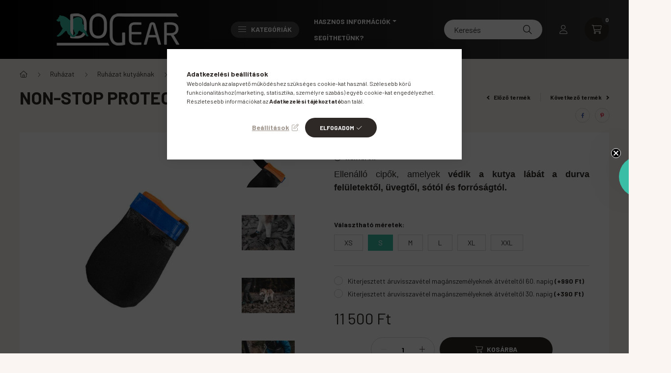

--- FILE ---
content_type: text/html; charset=UTF-8
request_url: https://doggear.hu/Non-stop-Protector-Kutyacipo
body_size: 33140
content:
<!DOCTYPE html>
<html lang="hu">
    <head>
        <meta charset="utf-8">
<meta name="description" content="Non-stop Protector Kutyacipő, Ellenálló cipők, amelyek védik a kutya lábát a durva felületektől, üvegtől, sótól és forróságtól. , Dog Gear">
<meta name="robots" content="index, follow">
<meta http-equiv="X-UA-Compatible" content="IE=Edge">
<meta property="og:site_name" content="Dog Gear" />
<meta property="og:title" content="Non-stop Protector Kutyacipő - Dog Gear">
<meta property="og:description" content="Non-stop Protector Kutyacipő, Ellenálló cipők, amelyek védik a kutya lábát a durva felületektől, üvegtől, sótól és forróságtól. , Dog Gear">
<meta property="og:type" content="product">
<meta property="og:url" content="https://doggear.hu/Non-stop-Protector-Kutyacipo">
<meta property="og:image" content="https://doggear.hu/img/72934/Ns_ProtectorBooties_S_1322/Ns_ProtectorBooties_S_1322.webp">
<meta name="facebook-domain-verification" content="bugu972vmh86emzkvf99mws9gya4om">
<meta name="google-site-verification" content="-8yjRcsSkiPwud9saz6bxw7Kol1FVQvnciHmMlzFybQ">
<meta name="mobile-web-app-capable" content="yes">
<meta name="apple-mobile-web-app-capable" content="yes">
<meta name="MobileOptimized" content="320">
<meta name="HandheldFriendly" content="true">

<title>Non-stop Protector Kutyacipő - Dog Gear</title>


<script>
var service_type="shop";
var shop_url_main="https://doggear.hu";
var actual_lang="hu";
var money_len="0";
var money_thousend=" ";
var money_dec=",";
var shop_id=72934;
var unas_design_url="https:"+"/"+"/"+"doggear.hu"+"/"+"!common_design"+"/"+"base"+"/"+"002300"+"/";
var unas_design_code='002300';
var unas_base_design_code='2300';
var unas_design_ver=4;
var unas_design_subver=5;
var unas_shop_url='https://doggear.hu';
var responsive="yes";
var price_nullcut_disable=1;
var config_plus=new Array();
config_plus['product_tooltip']=1;
config_plus['cart_fly_id']="cart-box__fly-to-desktop";
config_plus['cart_redirect']=1;
config_plus['cart_refresh_force']="1";
config_plus['money_type']='Ft';
config_plus['money_type_display']='Ft';
config_plus['already_registered_email']=1;
var lang_text=new Array();

var UNAS = UNAS || {};
UNAS.shop={"base_url":'https://doggear.hu',"domain":'doggear.hu',"username":'doggear.unas.hu',"id":72934,"lang":'hu',"currency_type":'Ft',"currency_code":'HUF',"currency_rate":'1',"currency_length":0,"base_currency_length":0,"canonical_url":'https://doggear.hu/spd/Ns_ProtectorBooties_XS/Non-stop-Protector-Kutyacipo'};
UNAS.design={"code":'002300',"page":'product_details'};
UNAS.api_auth="d03f3c7a7d18e7431a720728169e29f3";
UNAS.customer={"email":'',"id":0,"group_id":0,"without_registration":0};
UNAS.shop["category_id"]="751557";
UNAS.shop["sku"]="Ns_ProtectorBooties_S_1322";
UNAS.shop["product_id"]="204459682";
UNAS.shop["only_private_customer_can_purchase"] = false;
 

UNAS.text = {
    "button_overlay_close": `Bezár`,
    "popup_window": `Felugró ablak`,
    "list": `lista`,
    "updating_in_progress": `frissítés folyamatban`,
    "updated": `frissítve`,
    "is_opened": `megnyitva`,
    "is_closed": `bezárva`,
    "deleted": `törölve`,
    "consent_granted": `hozzájárulás megadva`,
    "consent_rejected": `hozzájárulás elutasítva`,
    "field_is_incorrect": `mező hibás`,
    "error_title": `Hiba!`,
    "product_variants": `termék változatok`,
    "product_added_to_cart": `A termék a kosárba került`,
    "product_added_to_cart_with_qty_problem": `A termékből csak [qty_added_to_cart] [qty_unit] került kosárba`,
    "product_removed_from_cart": `A termék törölve a kosárból`,
    "reg_title_name": `Név`,
    "reg_title_company_name": `Cégnév`,
    "number_of_items_in_cart": `Kosárban lévő tételek száma`,
    "cart_is_empty": `A kosár üres`,
    "cart_updated": `A kosár frissült`
};


UNAS.text["delete_from_compare"]= `Törlés összehasonlításból`;
UNAS.text["comparison"]= `Összehasonlítás`;

UNAS.text["delete_from_favourites"]= `Törlés a kedvencek közül`;
UNAS.text["add_to_favourites"]= `Kedvencekhez`;






window.lazySizesConfig=window.lazySizesConfig || {};
window.lazySizesConfig.loadMode=1;
window.lazySizesConfig.loadHidden=false;

window.dataLayer = window.dataLayer || [];
function gtag(){dataLayer.push(arguments)};
gtag('js', new Date());
</script>

<script src="https://doggear.hu/!common_packages/jquery/jquery-3.2.1.js?mod_time=1682493234"></script>
<script src="https://doggear.hu/!common_packages/jquery/plugins/migrate/migrate.js?mod_time=1682493234"></script>
<script src="https://doggear.hu/!common_packages/jquery/plugins/autocomplete/autocomplete.js?mod_time=1751447087"></script>
<script src="https://doggear.hu/!common_packages/jquery/plugins/tools/overlay/overlay.js?mod_time=1759905184"></script>
<script src="https://doggear.hu/!common_packages/jquery/plugins/tools/toolbox/toolbox.expose.js?mod_time=1725518406"></script>
<script src="https://doggear.hu/!common_packages/jquery/plugins/lazysizes/lazysizes.min.js?mod_time=1682493234"></script>
<script src="https://doggear.hu/!common_packages/jquery/plugins/lazysizes/plugins/bgset/ls.bgset.min.js?mod_time=1753337301"></script>
<script src="https://doggear.hu/!common_packages/jquery/own/shop_common/exploded/common.js?mod_time=1764233414"></script>
<script src="https://doggear.hu/!common_packages/jquery/own/shop_common/exploded/common_overlay.js?mod_time=1759905184"></script>
<script src="https://doggear.hu/!common_packages/jquery/own/shop_common/exploded/common_shop_popup.js?mod_time=1759905184"></script>
<script src="https://doggear.hu/!common_packages/jquery/own/shop_common/exploded/page_product_details.js?mod_time=1751447087"></script>
<script src="https://doggear.hu/!common_packages/jquery/own/shop_common/exploded/function_favourites.js?mod_time=1725525526"></script>
<script src="https://doggear.hu/!common_packages/jquery/own/shop_common/exploded/function_compare.js?mod_time=1751447087"></script>
<script src="https://doggear.hu/!common_packages/jquery/own/shop_common/exploded/function_recommend.js?mod_time=1751447087"></script>
<script src="https://doggear.hu/!common_packages/jquery/own/shop_common/exploded/function_product_print.js?mod_time=1725525526"></script>
<script src="https://doggear.hu/!common_packages/jquery/own/shop_common/exploded/function_product_subscription.js?mod_time=1751447087"></script>
<script src="https://doggear.hu/!common_packages/jquery/plugins/hoverintent/hoverintent.js?mod_time=1682493234"></script>
<script src="https://doggear.hu/!common_packages/jquery/own/shop_tooltip/shop_tooltip.js?mod_time=1759905184"></script>
<script src="https://doggear.hu/!common_design/base/002300/main.js?mod_time=1759905184"></script>
<script src="https://doggear.hu/!common_packages/jquery/plugins/flickity/v3/flickity.pkgd.min.js?mod_time=1759905184"></script>
<script src="https://doggear.hu/!common_packages/jquery/plugins/toastr/toastr.min.js?mod_time=1682493234"></script>
<script src="https://doggear.hu/!common_packages/jquery/plugins/tippy/popper-2.4.4.min.js?mod_time=1682493234"></script>
<script src="https://doggear.hu/!common_packages/jquery/plugins/tippy/tippy-bundle.umd.min.js?mod_time=1682493234"></script>
<script src="https://doggear.hu/!common_packages/jquery/plugins/photoswipe/photoswipe.min.js?mod_time=1682493234"></script>
<script src="https://doggear.hu/!common_packages/jquery/plugins/photoswipe/photoswipe-ui-default.min.js?mod_time=1682493234"></script>

<link href="https://doggear.hu/temp/shop_72934_2aeb45fd9ca57d977fcd36856fa50410.css?mod_time=1764586130" rel="stylesheet" type="text/css">

<link href="https://doggear.hu/spd/Ns_ProtectorBooties_XS/Non-stop-Protector-Kutyacipo" rel="canonical">
<link href="https://doggear.hu/shop_ordered/72934/design_pic/favicon.ico" rel="shortcut icon">
<script>
        var google_consent=1;
    
        gtag('consent', 'default', {
           'ad_storage': 'denied',
           'ad_user_data': 'denied',
           'ad_personalization': 'denied',
           'analytics_storage': 'denied',
           'functionality_storage': 'denied',
           'personalization_storage': 'denied',
           'security_storage': 'granted'
        });

    
        gtag('consent', 'update', {
           'ad_storage': 'denied',
           'ad_user_data': 'denied',
           'ad_personalization': 'denied',
           'analytics_storage': 'denied',
           'functionality_storage': 'denied',
           'personalization_storage': 'denied',
           'security_storage': 'granted'
        });

        </script>
    <script async src="https://www.googletagmanager.com/gtag/js?id=G-H8KB6H7BMK"></script>    <script>
    gtag('config', 'G-H8KB6H7BMK');

          gtag('config', 'UA-219718561-1');
                </script>
        <script>
    var google_analytics=1;

                gtag('event', 'view_item', {
              "currency": "HUF",
              "value": '11500',
              "items": [
                  {
                      "item_id": "Ns_ProtectorBooties_S_1322",
                      "item_name": "Non-stop Protector Kutyacipő",
                      "item_category": "Ruházat/Ruházat kutyáknak/Kutyacipők",
                      "price": '11500'
                  }
              ],
              'non_interaction': true
            });
               </script>
           <script>
        gtag('config', 'AW-615350292',{'allow_enhanced_conversions':true});
                </script>
            <script>
        var google_ads=1;

                gtag('event','remarketing', {
            'ecomm_pagetype': 'product',
            'ecomm_prodid': ["Ns_ProtectorBooties_S_1322"],
            'ecomm_totalvalue': 11500        });
            </script>
    
    <script>
    var facebook_pixel=1;
    /* <![CDATA[ */
        !function(f,b,e,v,n,t,s){if(f.fbq)return;n=f.fbq=function(){n.callMethod?
            n.callMethod.apply(n,arguments):n.queue.push(arguments)};if(!f._fbq)f._fbq=n;
            n.push=n;n.loaded=!0;n.version='2.0';n.queue=[];t=b.createElement(e);t.async=!0;
            t.src=v;s=b.getElementsByTagName(e)[0];s.parentNode.insertBefore(t,s)}(window,
                document,'script','//connect.facebook.net/en_US/fbevents.js');

        fbq('init', '1096226470958478');
                fbq('track', 'PageView', {}, {eventID:'PageView.aS3ud23-JqfP9v8QT2TI9AAAFvQ'});
        
        fbq('track', 'ViewContent', {
            content_name: 'Non-stop Protector Kutyacipő',
            content_category: 'Ruházat > Ruházat kutyáknak > Kutyacipők',
            content_ids: ['Ns_ProtectorBooties_S_1322'],
            contents: [{'id': 'Ns_ProtectorBooties_S_1322', 'quantity': '1'}],
            content_type: 'product',
            value: 11500,
            currency: 'HUF'
        }, {eventID:'ViewContent.aS3ud23-JqfP9v8QT2TI9AAAFvQ'});

        
        $(document).ready(function() {
            $(document).on("addToCart", function(event, product_array){
                facebook_event('AddToCart',{
					content_name: product_array.name,
					content_category: product_array.category,
					content_ids: [product_array.sku],
					contents: [{'id': product_array.sku, 'quantity': product_array.qty}],
					content_type: 'product',
					value: product_array.price,
					currency: 'HUF'
				}, {eventID:'AddToCart.' + product_array.event_id});
            });

            $(document).on("addToFavourites", function(event, product_array){
                facebook_event('AddToWishlist', {
                    content_ids: [product_array.sku],
                    content_type: 'product'
                }, {eventID:'AddToFavourites.' + product_array.event_id});
            });
        });

    /* ]]> */
    </script>
<script>
(function(i,s,o,g,r,a,m){i['BarionAnalyticsObject']=r;i[r]=i[r]||function(){
    (i[r].q=i[r].q||[]).push(arguments)},i[r].l=1*new Date();a=s.createElement(o),
    m=s.getElementsByTagName(o)[0];a.async=1;a.src=g;m.parentNode.insertBefore(a,m)
})(window, document, 'script', 'https://pixel.barion.com/bp.js', 'bp');
                    
bp('init', 'addBarionPixelId', 'BP-1295WCJrSH-C2');
</script>
<noscript><img height='1' width='1' style='display:none' alt='' src='https://pixel.barion.com/a.gif?__ba_pixel_id=BP-1295WCJrSH-C2&ev=contentView&noscript=1'/></noscript>
<script>
$(document).ready(function () {
     UNAS.onGrantConsent(function(){
         bp('consent', 'grantConsent');
     });
     
     UNAS.onRejectConsent(function(){
         bp('consent', 'rejectConsent');
     });

     var contentViewProperties = {
         'currency': 'HUF',
         'quantity': 1,
         'unit': 'db',
         'unitPrice': 11500,
         'category': 'Ruházat|Ruházat kutyáknak|Kutyacipők',
         'imageUrl': 'https://doggear.hu/img/72934/Ns_ProtectorBooties_S_1322/500x500/Ns_ProtectorBooties_S_1322.webp?time=1711390784',
         'name': 'Non-stop Protector Kutyacipő',
         'contentType': 'Product',
         'id': 'Ns_ProtectorBooties_S_1322',
     }
     bp('track', 'contentView', contentViewProperties);

     UNAS.onChangeVariant(function(event,params){
         var variant = '';
         if (typeof params.variant_list1!=='undefined') variant+=params.variant_list1;
         if (typeof params.variant_list2!=='undefined') variant+='|'+params.variant_list2;
         if (typeof params.variant_list3!=='undefined') variant+='|'+params.variant_list3;
         var customizeProductProperties = {
            'contentType': 'Product',
            'currency': 'HUF',
            'id': params.sku,
            'name': 'Non-stop Protector Kutyacipő',
            'unit': 'db',
            'unitPrice': 11500,
            'variant': variant,
            'list': 'ProductPage'
        }
        bp('track', 'customizeProduct', customizeProductProperties);
     });

     UNAS.onAddToCart(function(event,params){
         var variant = '';
         if (typeof params.variant_list1!=='undefined') variant+=params.variant_list1;
         if (typeof params.variant_list2!=='undefined') variant+='|'+params.variant_list2;
         if (typeof params.variant_list3!=='undefined') variant+='|'+params.variant_list3;
         var addToCartProperties = {
             'contentType': 'Product',
             'currency': 'HUF',
             'id': params.sku,
             'name': params.name,
             'quantity': parseFloat(params.qty_add),
             'totalItemPrice': params.qty*params.price,
             'unit': params.unit,
             'unitPrice': parseFloat(params.price),
             'category': params.category,
             'variant': variant
         };
         bp('track', 'addToCart', addToCartProperties);
     });

     UNAS.onClickProduct(function(event,params){
         UNAS.getProduct(function(result) {
             if (result.name!=undefined) {
                 var clickProductProperties  = {
                     'contentType': 'Product',
                     'currency': 'HUF',
                     'id': params.sku,
                     'name': result.name,
                     'unit': result.unit,
                     'unitPrice': parseFloat(result.unit_price),
                     'quantity': 1
                 }
                 bp('track', 'clickProduct', clickProductProperties );
             }
         },params);
     });

UNAS.onRemoveFromCart(function(event,params){
     bp('track', 'removeFromCart', {
         'contentType': 'Product',
         'currency': 'HUF',
         'id': params.sku,
         'name': params.name,
         'quantity': params.qty,
         'totalItemPrice': params.price * params.qty,
         'unit': params.unit,
         'unitPrice': parseFloat(params.price),
         'list': 'BasketPage'
     });
});

});
</script>

	<script>
		(function(c,l,a,r,i,t,y){
			c[a]=c[a]||function(){(c[a].q=c[a].q||[]).push(arguments)};
			t=l.createElement(r);t.async=1;t.src="https://www.clarity.ms/tag/"+i;
			y=l.getElementsByTagName(r)[0];y.parentNode.insertBefore(t,y);
		})(window, document, "clarity", "script", "nnpqehywwf");
		UNAS.onGrantConsent(function(){
		    window.clarity("consent")
		});
	</script>


        <meta content="width=device-width, initial-scale=1.0" name="viewport" />
        <link rel="preconnect" href="https://fonts.gstatic.com">
        <link rel="preload" href="https://fonts.googleapis.com/css2?family=Barlow:wght@200;400;700&display=swap" as="style" />
        <link rel="stylesheet" href="https://fonts.googleapis.com/css2?family=Barlow:wght@200;400;700&display=swap" media="print" onload="this.media='all'">
        <noscript>
            <link rel="stylesheet" href="https://fonts.googleapis.com/css2?family=Barlow:wght@200;400;700&display=swap" />
        </noscript>
        
        
        
        
        

        
        
        
        
                    
            
            
            
            
            
            
            
                
                
    
    </head>

                
                
    
    
    
    
    
    
    
    
    
    
                     
    
    
    
    
    <body class='design_ver4 design_subver1 design_subver2 design_subver3 design_subver4 design_subver5' id="ud_shop_artdet">
        <div id="box_compare_content" class="text-center fixed-bottom">
                    
                        <script>
                $(document).ready(function(){
                    $("#box_container_shop_compare").hide();
                    $(".js-box-compare-dropdown-btn").hide();
                });
            </script>
            
    
    </div>
    <script>
        function checkCompareItems() {
            let $compare_item_num_el = $('.js-box-compare-item-num');
            $('.box-compare__dropdown-btn-item-num').html($compare_item_num_el.attr('data-count'));
        }
        $(document).on('compareBoxRefreshed', function () {
            checkCompareItems();
        });
    </script>
    
        <div id="fb-root"></div>
    <script>
        window.fbAsyncInit = function() {
            FB.init({
                xfbml            : true,
                version          : 'v22.0'
            });
        };
    </script>
    <script async defer crossorigin="anonymous" src="https://connect.facebook.net/hu_HU/sdk.js"></script>
    <div id="image_to_cart" style="display:none; position:absolute; z-index:100000;"></div>
<div class="overlay_common overlay_warning" id="overlay_cart_add"></div>
<script>$(document).ready(function(){ overlay_init("cart_add",{"onBeforeLoad":false}); });</script>
<div id="overlay_login_outer"></div>	
	<script>
	$(document).ready(function(){
	    var login_redir_init="";

		$("#overlay_login_outer").overlay({
			onBeforeLoad: function() {
                var login_redir_temp=login_redir_init;
                if (login_redir_act!="") {
                    login_redir_temp=login_redir_act;
                    login_redir_act="";
                }

									$.ajax({
						type: "GET",
						async: true,
						url: "https://doggear.hu/shop_ajax/ajax_popup_login.php",
						data: {
							shop_id:"72934",
							lang_master:"hu",
                            login_redir:login_redir_temp,
							explicit:"ok",
							get_ajax:"1"
						},
						success: function(data){
							$("#overlay_login_outer").html(data);
							if (unas_design_ver >= 5) $("#overlay_login_outer").modal('show');
							$('#overlay_login1 input[name=shop_pass_login]').keypress(function(e) {
								var code = e.keyCode ? e.keyCode : e.which;
								if(code.toString() == 13) {		
									document.form_login_overlay.submit();		
								}	
							});	
						}
					});
								},
			top: 50,
			mask: {
	color: "#000000",
	loadSpeed: 200,
	maskId: "exposeMaskOverlay",
	opacity: 0.7
},
			closeOnClick: (config_plus['overlay_close_on_click_forced'] === 1),
			onClose: function(event, overlayIndex) {
				$("#login_redir").val("");
			},
			load: false
		});
		
			});
	function overlay_login() {
		$(document).ready(function(){
			$("#overlay_login_outer").overlay().load();
		});
	}
	function overlay_login_remind() {
        if (unas_design_ver >= 5) {
            $("#overlay_remind").overlay().load();
        } else {
            $(document).ready(function () {
                $("#overlay_login_outer").overlay().close();
                setTimeout('$("#overlay_remind").overlay().load();', 250);
            });
        }
	}

    var login_redir_act="";
    function overlay_login_redir(redir) {
        login_redir_act=redir;
        $("#overlay_login_outer").overlay().load();
    }
	</script>  
	<div class="overlay_common overlay_info" id="overlay_remind"></div>
<script>$(document).ready(function(){ overlay_init("remind",[]); });</script>

	<script>
    	function overlay_login_error_remind() {
		$(document).ready(function(){
			load_login=0;
			$("#overlay_error").overlay().close();
			setTimeout('$("#overlay_remind").overlay().load();', 250);	
		});
	}
	</script>  
	<div class="overlay_common overlay_info" id="overlay_newsletter"></div>
<script>$(document).ready(function(){ overlay_init("newsletter",[]); });</script>

<script>
function overlay_newsletter() {
    $(document).ready(function(){
        $("#overlay_newsletter").overlay().load();
    });
}
</script>
<div class="overlay_common overlay_info" id="overlay_product_subscription"></div>
<script>$(document).ready(function(){ overlay_init("product_subscription",[]); });</script>
<div class="overlay_common overlay_error" id="overlay_script"></div>
<script>$(document).ready(function(){ overlay_init("script",[]); });</script>
    <script>
    $(document).ready(function() {
        $.ajax({
            type: "GET",
            url: "https://doggear.hu/shop_ajax/ajax_stat.php",
            data: {master_shop_id:"72934",get_ajax:"1"}
        });
    });
    </script>
    

    <div id="container" class="page_shop_artdet_Ns_ProtectorBooties_S_1322  js-ajax-filter-box-checking nav-position-top text-type--vertical text-type--sticky">
                
                <nav id="nav--mobile-top" class="nav header nav--mobile nav--top d-sm-none js-header">
            <div class="header-inner js-header-inner w-100">
                <div class="d-flex justify-content-center d-sm-none">
                                        <button type="button" class="hamburger__dropdown-btn btn dropdown--btn" id="hamburger__dropdown-btn" aria-label="hamburger button" data-btn-for=".hamburger-box__dropdown">
                        <div class="hamburger">
                            <span class="first-line"></span>
                            <span class="second-line"></span>
                            <span class="last-line"></span>
                        </div>
                    </button>
                                        <button class="search-box__dropdown-btn btn dropdown--btn" aria-label="search button" type="button" data-btn-for=".search-box__dropdown">
                        <span class="search-box__dropdown-btn-icon icon--search"></span>
                    </button>

                        
    

                    

                                                <button type="button" class="profile__dropdown-btn js-profile-btn btn dropdown--btn" data-orders="https://doggear.hu/shop_order_track.php" aria-label="profile button" data-btn-for=".profile__dropdown">
        <span class="profile__dropdown-btn-icon icon--head">
                    </span>
    </button>
    
    
                    <button class="cart-box__dropdown-btn btn dropdown--btn js-cart-box-loaded-by-ajax" aria-label="cart button" type="button" data-btn-for=".cart-box__dropdown">
                        <span class="cart-box__dropdown-btn-icon icon--cart">
                                        <div id="box_cart_content" class="cart-box">    <span class="cart-box__item-num">0</span>
    </div>
    
                        </span>
                    </button>
                </div>
            </div>
        </nav>
                <header class="header header--mobile py-3 px-4 d-flex justify-content-center d-sm-none position-relative">
                <div id="header_logo_img" class="js-element header_logo logo" data-element-name="header_logo">
        <div class="header_logo-img-container">
            <div class="header_logo-img-wrapper">
                                                <a href="https://doggear.hu/">                    <picture>
                                                <source srcset="https://doggear.hu/!common_design/custom/doggear.unas.hu/element/layout_hu_header_logo-400x120_1_default.png?time=1661701578 1x" />
                        <img                              width="400" height="120"
                                                          src="https://doggear.hu/!common_design/custom/doggear.unas.hu/element/layout_hu_header_logo-400x120_1_default.png?time=1661701578"                             
                             alt="Dog Gear                        "/>
                    </picture>
                    </a>                                        </div>
        </div>
    </div>

            
        </header>
        <header id="header--desktop" class="header header--desktop d-none d-sm-block js-header">
            <div class="header-inner js-header-inner">
                <div class="container">
                    <div class="header-row position-relative">
                        <div class="row gutters-10 gutters-xl-15 flex-nowrap justify-content-center align-items-center">
                            <div class="header__left col col-lg-auto position-static">
                                <div class="header__left-inner d-flex align-items-center">
                                        <div id="header_logo_img" class="js-element header_logo logo mr-4 mr-xl-0" data-element-name="header_logo">
        <div class="header_logo-img-container">
            <div class="header_logo-img-wrapper">
                                                <a href="https://doggear.hu/">                    <picture>
                                                <source srcset="https://doggear.hu/!common_design/custom/doggear.unas.hu/element/layout_hu_header_logo-400x120_1_default.png?time=1661701578 1x" />
                        <img                              width="400" height="120"
                                                          src="https://doggear.hu/!common_design/custom/doggear.unas.hu/element/layout_hu_header_logo-400x120_1_default.png?time=1661701578"                             
                             alt="Dog Gear                        "/>
                    </picture>
                    </a>                                        </div>
        </div>
    </div>

                                                                        <button type="button" class="hamburger__dropdown-btn btn dropdown--btn d-xl-none" id="hamburger__dropdown-btn" aria-label="hamburger button" data-btn-for=".hamburger-box__dropdown">
                                        <div class="hamburger">
                                            <span class="first-line"></span>
                                            <span class="second-line"></span>
                                            <span class="last-line"></span>
                                        </div>
                                        Kategóriák
                                    </button>
                                                                    </div>
                            </div>
                            <div class="header__right col-auto col-lg position-static">
                                <div class="row gutters-10 flex-nowrap align-items-center">
                                                                        <div class="col-auto position-static flex-shrink-1">
                                        <nav class="navbar d-none d-lg-flex navbar-expand navbar-light position-static">
                                                                                        <ul id="nav--cat" class="nav nav--cat js-navbar-nav">
                                                <li class="nav-item dropdown nav--main nav-item--products">
                                                    <a class="nav-link nav-link--products d-none d-xl-flex" href="#" onclick="event.preventDefault();" role="button" data-toggle="dropdown" aria-expanded="false" aria-haspopup="true">
                                                        <div class="hamburger nav-link--hamburger">
                                                            <span class="first-line"></span>
                                                            <span class="second-line"></span>
                                                            <span class="last-line"></span>
                                                        </div>
                                                        Kategóriák
                                                    </a>
                                                    <div id="dropdown-cat"class="dropdown-menu d-lg-none d-xl-block clearfix dropdown--cat dropdown--level-0">
                                                                <ul class="nav-list--0">
        <li id="nav-item-akcio" class="nav-item spec-item js-nav-item-akcio">
                <a class="nav-link" href="https://doggear.hu/akciostermekek" >
                                <span class="nav-link__text">
                Akciók %&nbsp;            </span>
                    </a>
            </li>
        <li id="nav-item-177100" class="nav-item js-nav-item-177100">
                <a class="nav-link" href="https://doggear.hu/DogGear-tippek-kezdoknek" >
                                <span class="nav-link__text">
                DogGear tippek kezdőknek&nbsp;            </span>
                    </a>
            </li>
        <li id="nav-item-734329" class="nav-item dropdown js-nav-item-734329">
                <a class="nav-link arrow-effect-on-hover" href="https://doggear.hu/TELI-kalandokhoz-ajanljuk"  data-toggle="dropdown" data-mouseover="handleSub('734329','https://doggear.hu/shop_ajax/ajax_box_cat.php?get_ajax=1&type=layout&change_lang=hu&level=1&key=734329&box_var_name=shop_cat&box_var_layout_cache=1&box_var_expand_cache=yes&box_var_expand_cache_name=desktop&box_var_layout_level0=0&box_var_layout_level1=1&box_var_layout=2&box_var_ajax=1&box_var_section=content&box_var_highlight=yes&box_var_type=expand&box_var_div=no');" aria-haspopup="true" aria-expanded="false">
                                <span class="nav-link__text">
                TÉLI kalandokhoz ajánljuk&nbsp;            </span>
            <span class="arrow arrow--right"><span></span></span>        </a>
                                <div class="megasubmenu dropdown-menu with-sticky-content">
                <div class="megasubmenu__sticky-content">
                    <div class="loading-spinner"></div>
                </div>
                            </div>
                        </li>
        <li id="nav-item-713876" class="nav-item dropdown js-nav-item-713876">
                <a class="nav-link arrow-effect-on-hover" href="https://doggear.hu/markak"  data-toggle="dropdown" data-mouseover="handleSub('713876','https://doggear.hu/shop_ajax/ajax_box_cat.php?get_ajax=1&type=layout&change_lang=hu&level=1&key=713876&box_var_name=shop_cat&box_var_layout_cache=1&box_var_expand_cache=yes&box_var_expand_cache_name=desktop&box_var_layout_level0=0&box_var_layout_level1=1&box_var_layout=2&box_var_ajax=1&box_var_section=content&box_var_highlight=yes&box_var_type=expand&box_var_div=no');" aria-haspopup="true" aria-expanded="false">
                                <span class="nav-link__text">
                Márkák&nbsp;            </span>
            <span class="arrow arrow--right"><span></span></span>        </a>
                                <div class="megasubmenu dropdown-menu with-sticky-content">
                <div class="megasubmenu__sticky-content">
                    <div class="loading-spinner"></div>
                </div>
                            </div>
                        </li>
        <li id="nav-item-853017" class="nav-item dropdown js-nav-item-853017">
                <a class="nav-link arrow-effect-on-hover" href="https://doggear.hu/Kutyas-tevekenysegek"  data-toggle="dropdown" data-mouseover="handleSub('853017','https://doggear.hu/shop_ajax/ajax_box_cat.php?get_ajax=1&type=layout&change_lang=hu&level=1&key=853017&box_var_name=shop_cat&box_var_layout_cache=1&box_var_expand_cache=yes&box_var_expand_cache_name=desktop&box_var_layout_level0=0&box_var_layout_level1=1&box_var_layout=2&box_var_ajax=1&box_var_section=content&box_var_highlight=yes&box_var_type=expand&box_var_div=no');" aria-haspopup="true" aria-expanded="false">
                                <span class="nav-link__text">
                Kutyás tevékenységek&nbsp;            </span>
            <span class="arrow arrow--right"><span></span></span>        </a>
                                <div class="megasubmenu dropdown-menu with-sticky-content">
                <div class="megasubmenu__sticky-content">
                    <div class="loading-spinner"></div>
                </div>
                            </div>
                        </li>
        <li id="nav-item-604130" class="nav-item dropdown js-nav-item-604130">
                <a class="nav-link arrow-effect-on-hover" href="https://doggear.hu/sct/604130/Hasznos-kiegeszitok"  data-toggle="dropdown" data-mouseover="handleSub('604130','https://doggear.hu/shop_ajax/ajax_box_cat.php?get_ajax=1&type=layout&change_lang=hu&level=1&key=604130&box_var_name=shop_cat&box_var_layout_cache=1&box_var_expand_cache=yes&box_var_expand_cache_name=desktop&box_var_layout_level0=0&box_var_layout_level1=1&box_var_layout=2&box_var_ajax=1&box_var_section=content&box_var_highlight=yes&box_var_type=expand&box_var_div=no');" aria-haspopup="true" aria-expanded="false">
                                <span class="nav-link__text">
                Hasznos kiegészítők&nbsp;            </span>
            <span class="arrow arrow--right"><span></span></span>        </a>
                                <div class="megasubmenu dropdown-menu with-sticky-content">
                <div class="megasubmenu__sticky-content">
                    <div class="loading-spinner"></div>
                </div>
                            </div>
                        </li>
        <li id="nav-item-380866" class="nav-item dropdown js-nav-item-380866">
                <a class="nav-link arrow-effect-on-hover" href="https://doggear.hu/Ruhazatok-kutya-gazdi"  data-toggle="dropdown" data-mouseover="handleSub('380866','https://doggear.hu/shop_ajax/ajax_box_cat.php?get_ajax=1&type=layout&change_lang=hu&level=1&key=380866&box_var_name=shop_cat&box_var_layout_cache=1&box_var_expand_cache=yes&box_var_expand_cache_name=desktop&box_var_layout_level0=0&box_var_layout_level1=1&box_var_layout=2&box_var_ajax=1&box_var_section=content&box_var_highlight=yes&box_var_type=expand&box_var_div=no');" aria-haspopup="true" aria-expanded="false">
                                <span class="nav-link__text">
                Ruházat&nbsp;            </span>
            <span class="arrow arrow--right"><span></span></span>        </a>
                                <div class="megasubmenu dropdown-menu with-sticky-content">
                <div class="megasubmenu__sticky-content">
                    <div class="loading-spinner"></div>
                </div>
                            </div>
                        </li>
        <li id="nav-item-419383" class="nav-item dropdown js-nav-item-419383">
                <a class="nav-link arrow-effect-on-hover" href="https://doggear.hu/sct/419383/Taplalas"  data-toggle="dropdown" data-mouseover="handleSub('419383','https://doggear.hu/shop_ajax/ajax_box_cat.php?get_ajax=1&type=layout&change_lang=hu&level=1&key=419383&box_var_name=shop_cat&box_var_layout_cache=1&box_var_expand_cache=yes&box_var_expand_cache_name=desktop&box_var_layout_level0=0&box_var_layout_level1=1&box_var_layout=2&box_var_ajax=1&box_var_section=content&box_var_highlight=yes&box_var_type=expand&box_var_div=no');" aria-haspopup="true" aria-expanded="false">
                                <span class="nav-link__text">
                Táplálás&nbsp;            </span>
            <span class="arrow arrow--right"><span></span></span>        </a>
                                <div class="megasubmenu dropdown-menu with-sticky-content">
                <div class="megasubmenu__sticky-content">
                    <div class="loading-spinner"></div>
                </div>
                            </div>
                        </li>
        <li id="nav-item-428670" class="nav-item dropdown js-nav-item-428670">
                <a class="nav-link arrow-effect-on-hover" href="https://doggear.hu/sct/428670/Jatekok"  data-toggle="dropdown" data-mouseover="handleSub('428670','https://doggear.hu/shop_ajax/ajax_box_cat.php?get_ajax=1&type=layout&change_lang=hu&level=1&key=428670&box_var_name=shop_cat&box_var_layout_cache=1&box_var_expand_cache=yes&box_var_expand_cache_name=desktop&box_var_layout_level0=0&box_var_layout_level1=1&box_var_layout=2&box_var_ajax=1&box_var_section=content&box_var_highlight=yes&box_var_type=expand&box_var_div=no');" aria-haspopup="true" aria-expanded="false">
                                <span class="nav-link__text">
                Játékok&nbsp;            </span>
            <span class="arrow arrow--right"><span></span></span>        </a>
                                <div class="megasubmenu dropdown-menu with-sticky-content">
                <div class="megasubmenu__sticky-content">
                    <div class="loading-spinner"></div>
                </div>
                            </div>
                        </li>
        <li id="nav-item-617764" class="nav-item dropdown js-nav-item-617764">
                <a class="nav-link arrow-effect-on-hover" href="https://doggear.hu/Apolas"  data-toggle="dropdown" data-mouseover="handleSub('617764','https://doggear.hu/shop_ajax/ajax_box_cat.php?get_ajax=1&type=layout&change_lang=hu&level=1&key=617764&box_var_name=shop_cat&box_var_layout_cache=1&box_var_expand_cache=yes&box_var_expand_cache_name=desktop&box_var_layout_level0=0&box_var_layout_level1=1&box_var_layout=2&box_var_ajax=1&box_var_section=content&box_var_highlight=yes&box_var_type=expand&box_var_div=no');" aria-haspopup="true" aria-expanded="false">
                                <span class="nav-link__text">
                Ápolás&nbsp;            </span>
            <span class="arrow arrow--right"><span></span></span>        </a>
                                <div class="megasubmenu dropdown-menu with-sticky-content">
                <div class="megasubmenu__sticky-content">
                    <div class="loading-spinner"></div>
                </div>
                            </div>
                        </li>
        <li id="nav-item-149556" class="nav-item js-nav-item-149556">
                <a class="nav-link" href="https://doggear.hu/DogGear-termekek" >
                                <span class="nav-link__text">
                DogGear termékek&nbsp;            </span>
                    </a>
            </li>
    </ul>

    
                                                    </div>
                                                </li>
                                            </ul>
                                                                                                                                                                    
    <ul id="nav--menu" class="nav nav--menu js-navbar-nav">
                    <li class="nav-item dropdown nav--main js-nav-item-673578">
                                <a class="nav-link dropdown-toggle" href="https://doggear.hu/spg/673578/Hasznos-informaciok" role="button" data-toggle="dropdown" aria-haspopup="true" aria-expanded="false">
                                    Hasznos információk
                </a>
                                                        
    <ul id="nav--menu" class="dropdown-menu dropdown--menu dropdown-level--1">
                    <li class="nav-item nav--main js-nav-item-551949">
                                <a class="dropdown-item" href="https://doggear.hu/segitseg-meretvalasztas" >
                                    A méret választásról
                </a>
                            </li>
                    <li class="nav-item nav--main js-nav-item-881342">
                                <a class="dropdown-item" href="https://doggear.hu/spg/881342/Termekek-apolasa" >
                                    Termékek ápolása
                </a>
                            </li>
                    <li class="nav-item nav--main js-nav-item-265693">
                                <a class="dropdown-item" href="https://doggear.hu/fogyaszto-barat" >
                                    Képes vásárlói tájékoztató
                </a>
                            </li>
                    <li class="nav-item nav--main js-nav-item-731012">
                                <a class="dropdown-item" href="https://doggear.hu/spg/731012/Vasarlas-menete" >
                                    Vásárlás menete
                </a>
                            </li>
                    <li class="nav-item nav--main js-nav-item-671958">
                                <a class="dropdown-item" href="https://doggear.hu/visszaru" >
                                    Visszáru és termékcsere
                </a>
                            </li>
                    <li class="nav-item nav--main js-nav-item-694828">
                                <a class="dropdown-item" href="https://doggear.hu/ugyfelfogadas" >
                                    Ügyfélfogadás és személyes átvétel
                </a>
                            </li>
                    <li class="nav-item nav--main js-nav-item-748190">
                                <a class="dropdown-item" href="https://doggear.hu/spg/748190/Kutyas-kor-kedvezmeny" >
                                    Kutyás kör kedvezmény
                </a>
                            </li>
                    <li class="nav-item nav--main js-nav-item-225710">
                                <a class="dropdown-item" href="https://doggear.hu/kedvezmenyek" >
                                    Pontgyűjtés
                </a>
                            </li>
                    <li class="nav-item nav--main js-nav-item-832192">
                                <a class="dropdown-item" href="https://doggear.hu/gyik" >
                                    GYIK - Gyakran Ismételt Kérdések
                </a>
                            </li>
                    <li class="nav-item nav--main js-nav-item-251022">
                                <a class="dropdown-item" href="https://doggear.hu/blackweek" >
                                    Black Week 2025
                </a>
                            </li>
            </ul>

                            </li>
                    <li class="nav-item nav--main js-nav-item-443786">
                                <a class="nav-link" href="https://doggear.hu/blog" >
                                    Segíthetünk?
                </a>
                            </li>
            </ul>

    
                                                                                    </nav>
                                        <script>
    let addOverflowHidden = function() {
        $('.hamburger-box__dropdown-inner').addClass('overflow-hidden');
    }
    function scrollToBreadcrumb() {
        scrollToElement({ element: '.nav-list-breadcrumb', offset: getVisibleDistanceTillHeaderBottom(), scrollIn: '.hamburger-box__dropdown-inner', container: '.hamburger-box__dropdown-inner', duration: 300,  callback: addOverflowHidden });
    }

    function setHamburgerBoxHeight(height) {
        $('.hamburger-box__dropdown').css('height', height + 80);
    }

    let mobileMenuScrollData = [];

    function handleSub2(thisOpenBtn, id, ajaxUrl) {
        let navItem = $('#nav-item-'+id+'--m');
        let openBtn = $(thisOpenBtn);
        let $thisScrollableNavList = navItem.closest('.nav-list-mobile');
        let thisNavListLevel = $thisScrollableNavList.data("level");

        if (typeof thisNavListLevel !== 'undefined') {
            if (thisNavListLevel == 0) {
                $thisScrollableNavList = navItem.closest('.hamburger-box__dropdown-inner');
            }
            mobileMenuScrollData["level_" + thisNavListLevel + "_position"] = $thisScrollableNavList.scrollTop();
            mobileMenuScrollData["level_" + thisNavListLevel + "_element"] = $thisScrollableNavList;
        }

        if (!navItem.hasClass('ajax-loading')) {
            if (catSubOpen2(openBtn, navItem)) {
                if (ajaxUrl) {
                    if (!navItem.hasClass('ajax-loaded')) {
                        catSubLoad2(navItem, ajaxUrl);
                    } else {
                        scrollToBreadcrumb();
                    }
                } else {
                    scrollToBreadcrumb();
                }
            }
        }
    }
    function catSubOpen2(openBtn,navItem) {
        let thisSubMenu = navItem.find('.nav-list-menu--sub').first();
        let thisParentMenu = navItem.closest('.nav-list-menu');
        thisParentMenu.addClass('hidden');

        if (navItem.hasClass('show')) {
            openBtn.attr('aria-expanded','false');
            navItem.removeClass('show');
            thisSubMenu.removeClass('show');
        } else {
            openBtn.attr('aria-expanded','true');
            navItem.addClass('show');
            thisSubMenu.addClass('show');
            if (window.matchMedia('(min-width: 576px) and (max-width: 1259.8px )').matches) {
                let thisSubMenuHeight = thisSubMenu.outerHeight();
                if (thisSubMenuHeight > 0) {
                    setHamburgerBoxHeight(thisSubMenuHeight);
                }
            }
        }
        return true;
    }
    function catSubLoad2(navItem, ajaxUrl){
        let thisSubMenu = $('.nav-list-menu--sub', navItem);
        $.ajax({
            type: 'GET',
            url: ajaxUrl,
            beforeSend: function(){
                navItem.addClass('ajax-loading');
                setTimeout(function (){
                    if (!navItem.hasClass('ajax-loaded')) {
                        navItem.addClass('ajax-loader');
                        thisSubMenu.addClass('loading');
                    }
                }, 150);
            },
            success:function(data){
                thisSubMenu.html(data);
                $(document).trigger("ajaxCatSubLoaded");

                let thisParentMenu = navItem.closest('.nav-list-menu');
                let thisParentBreadcrumb = thisParentMenu.find('> .nav-list-breadcrumb');

                /* ha már van a szülőnek breadcrumbja, akkor azt hozzáfűzzük a gyerekhez betöltéskor */
                if (thisParentBreadcrumb.length > 0) {
                    let thisParentLink = thisParentBreadcrumb.find('.nav-list-parent-link').clone();
                    let thisSubMenuParentLink = thisSubMenu.find('.nav-list-parent-link');
                    thisParentLink.insertBefore(thisSubMenuParentLink);
                }

                navItem.removeClass('ajax-loading ajax-loader').addClass('ajax-loaded');
                thisSubMenu.removeClass('loading');
                if (window.matchMedia('(min-width: 576px) and (max-width: 1259.8px )').matches) {
                    let thisSubMenuHeight = thisSubMenu.outerHeight();
                    setHamburgerBoxHeight(thisSubMenuHeight);
                }
                scrollToBreadcrumb();
            }
        });
    }
    function catBack(thisBtn) {
        let thisCatLevel = $(thisBtn).closest('.nav-list-menu--sub');
        let thisParentItem = $(thisBtn).closest('.nav-item.show');
        let thisParentMenu = thisParentItem.closest('.nav-list-menu');
        let thisBtnDataBelongs = $(thisBtn).data("belongs-to-level");

        if ( typeof thisBtnDataBelongs !== 'undefined' && thisBtnDataBelongs == 0 ) {
            mobileMenuScrollData["level_0_element"].animate({ scrollTop: mobileMenuScrollData["level_0_position"] }, 0, function() {});
        }

        if (window.matchMedia('(min-width: 576px) and (max-width: 1259.8px )').matches) {
            let thisParentMenuHeight = 0;
            if ( thisParentItem.parent('ul').hasClass('nav-list-mobile--0') ) {
                let sumHeight = 0;
                $( thisParentItem.closest('.hamburger-box__dropdown-nav-lists-wrapper').children() ).each(function() {
                    sumHeight+= $(this).outerHeight(true);
                });
                thisParentMenuHeight = sumHeight;
            } else {
                thisParentMenuHeight = thisParentMenu.outerHeight();
            }
            setHamburgerBoxHeight(thisParentMenuHeight);
        }
        if ( thisParentItem.parent('ul').hasClass('nav-list-mobile--0') ) {
            $('.hamburger-box__dropdown-inner').removeClass('overflow-hidden');
        }
        thisParentMenu.removeClass('hidden');
        thisCatLevel.removeClass('show');
        thisParentItem.removeClass('show');
        thisParentItem.find('.nav-button').attr('aria-expanded','false');
    }

    function handleSub($id, $ajaxUrl) {
        let $navItem = $('#nav-item-'+$id);

        if (!$navItem.hasClass('ajax-loading')) {
            if (catSubOpen($navItem)) {
                if (!$navItem.hasClass('ajax-loaded')) {
                    catSubLoad($id, $ajaxUrl);
                }
            }
        }
    }

    function catSubOpen($navItem) {
        handleCloseDropdowns();
        let thisNavLink = $navItem.find('> .nav-link');
        let thisNavItem = thisNavLink.parent();
        let thisNavbarNav = $('.js-navbar-nav');
        let thisDropdownMenu = thisNavItem.find('.dropdown-menu').first();

        /*remove is-opened class form the rest menus (cat+plus)*/
        thisNavbarNav.find('.show').not(thisNavItem).not('.nav-item--products').not('.dropdown--cat').removeClass('show');

        if (thisNavItem.hasClass('show')) {
            thisNavLink.attr('aria-expanded','false');
            thisNavItem.removeClass('show');
            thisDropdownMenu.removeClass('show');
            $('#dropdown-cat').removeClass('has-opened');
        } else {
            thisNavLink.attr('aria-expanded','true');
            thisNavItem.addClass('show');
            thisDropdownMenu.addClass('show');
            $('#dropdown-cat').addClass('has-opened');
        }
        return true;
    }
    function catSubLoad($id, $ajaxUrl){
        const $navItem = $('#nav-item-'+$id);
        const $thisMegasubmenu = $(".megasubmenu", $navItem);
                const $thisMegasubmenuStickyContent = $(".megasubmenu__sticky-content", $thisMegasubmenu);
        const parentDropdownMenuHeight = $navItem.closest('.dropdown-menu').outerHeight();
        const paddingY = $thisMegasubmenu.outerHeight() - $thisMegasubmenu.height();
        $thisMegasubmenuStickyContent.css('height', parentDropdownMenuHeight - paddingY);
        
        $.ajax({
            type: 'GET',
            url: $ajaxUrl,
            beforeSend: function(){
                $navItem.addClass('ajax-loading');
                setTimeout(function (){
                    if (!$navItem.hasClass('ajax-loaded')) {
                        $navItem.addClass('ajax-loader');
                    }
                }, 150);
            },
            success:function(data){
                                $thisMegasubmenuStickyContent.html(data);
                let $thisScrollContainer = $thisMegasubmenu.find('.megasubmenu__cats-col').first();
                $thisScrollContainer.on('wheel', function(e){
                    e.preventDefault();
                    $(this).scrollLeft($(this).scrollLeft() + e.originalEvent.deltaY);
                });
                                $navItem.removeClass('ajax-loading ajax-loader').addClass('ajax-loaded');
                $(document).trigger("ajaxCatSubLoaded");
            }
        });
    }

    $(document).ready(function () {
         /* FÖLÉHÚZÁS */
        $('.nav-item.dropdown').hoverIntent({
            over: function () {
                handleCloseDropdowns();
                let thisNavItem = $(this);
                let thisNavLink = $('> .nav-link', thisNavItem);
                let thisDropdownItem = $('> .dropdown-item', thisNavItem);
                let thisNavLinkLeft = 0;

                if (thisNavLink.length > 0) {
                    thisNavLinkLeft = thisNavLink.offset().left;
                }

                let thisDropdownMenu = thisNavItem.find('.dropdown-menu').first();
                let thisNavLinkAttr = thisNavLink.attr('data-mouseover');

                if (typeof thisNavLinkAttr !== 'undefined' && thisNavLinkAttr !== false) {
                    eval(thisNavLinkAttr);
                }

                if ($headerHeight && thisNavLink.length > 0 ) {
                    if ( thisNavLink.closest('.nav--menu').length > 0 ) {
                        thisDropdownMenu.css({
                            top: getVisibleDistanceTillHeaderBottom() + 'px',
                            left: thisNavLinkLeft + 'px'
                        });
                    }
                }
                if (thisNavLink.hasClass('nav-link--products')) {
                    $('html').addClass('products-dropdown-opened');
                    thisNavItem.addClass('force-show');
                } else {
                    $('#dropdown-cat').addClass('has-opened');
                    $('#dropdown-cat').addClass('keep-opened');
                    setTimeout(
                        function() {
                            $('#dropdown-cat').removeClass('keep-opened');
                        }, 400
                    );
                }
                thisNavLink.attr('aria-expanded','true');
                thisNavItem.addClass('show');
                thisDropdownMenu.addClass('show');

                thisDropdownItem.attr('aria-expanded','true');
                thisDropdownItem.addClass('show');
            },
            out: function () {
                let thisNavItem = $(this);
                let thisNavLink = $('> .nav-link', thisNavItem);
                let thisDropdownItem = $('> .dropdown-item', thisNavItem);
                let thisDropdownMenu = thisNavItem.find('.dropdown-menu').first();

                if (!thisNavItem.hasClass('always-opened')) {
                    if (thisNavLink.hasClass('nav-link--products')) {
                        $('html').removeClass('products-dropdown-opened');
                    }

                    thisNavLink.attr('aria-expanded', 'false');
                    thisNavItem.removeClass('show');
                    thisDropdownMenu.removeClass('show');

                    thisDropdownItem.attr('aria-expanded','true');
                    thisDropdownItem.addClass('show');
                    if (!$('#dropdown-cat').hasClass('keep-opened')) {
                        $('#dropdown-cat').removeClass('has-opened');
                    }
                } else {
                    if (thisNavLink.hasClass('nav-link--products')) {
                        $('html').removeClass('products-dropdown-opened');
                        thisNavItem.removeClass('force-show');
                        $('#dropdown-cat').removeClass('has-opened');
                    }
                }
            },
            interval: 100,
            sensitivity: 10,
            timeout: 250
        });
            });
</script>                                    </div>
                                                                        <div class="col d-flex justify-content-end align-items-center position-static">
                                        <button class="search-box__dropdown-btn btn dropdown--btn d-xl-none" aria-label="search button" type="button" data-btn-for=".search-box__dropdown">
                                            <span class="search-box__dropdown-btn-icon icon--search"></span>
                                        </button>
                                        <div class="search-box__dropdown dropdown--content dropdown--content-till-lg d-none d-xl-block" data-content-for=".search-box__dropdown-btn" data-content-direction="full">
                                            <button class="search-box__dropdown__btn-close btn-close" data-close-btn-for=".search-box__dropdown" type="button"></button>
                                            <div class="dropdown--content-inner search-box__inner position-relative js-search browser-is-chrome" id="box_search_content2">
    <form name="form_include_search2" id="form_include_search2" action="https://doggear.hu/shop_search.php" method="get">
    <div class="box-search-group">
        <input data-stay-visible-breakpoint="1260" id="box_search_input2" class="search-box__input ac_input js-search-input form-control"
               name="search" pattern=".{3,100}" aria-label="Keresés" title="Hosszabb kereső kifejezést írj be!"
               placeholder="Keresés" type="search" maxlength="100" autocomplete="off" required        >
        <div class="search-box__search-btn-outer input-group-append" title="Keresés">
            <button class="search-box__search-btn" aria-label="Keresés">
                <span class="search-box__search-btn-icon icon--search"></span>
            </button>
        </div>
        <div class="search__loading">
            <div class="loading-spinner--small"></div>
        </div>
    </div>
    <div class="search-box__mask"></div>
    </form>
    <div class="ac_results2"></div>
</div>

                                        </div>
                                                                                        <button type="button" class="profile__dropdown-btn js-profile-btn btn dropdown--btn" data-orders="https://doggear.hu/shop_order_track.php" aria-label="profile button" data-btn-for=".profile__dropdown">
        <span class="profile__dropdown-btn-icon icon--head">
                    </span>
    </button>
    
    
                                        <button id="cart-box__fly-to-desktop" class="cart-box__dropdown-btn btn dropdown--btn js-cart-box-loaded-by-ajax" aria-label="cart button" type="button" data-btn-for=".cart-box__dropdown">
                                            <span class="cart-box__dropdown-btn-icon icon--cart">
                                                <span class="cart-box__item-num">-</span>
                                            </span>
                                        </button>
                                    </div>
                                </div>
                            </div>
                        </div>
                    </div>
                </div>
            </div>
        </header>
        
                            
    
        
                <div class="filter-dropdown dropdown--content" data-content-for=".filter-box__dropdown-btn" data-content-direction="left">
            <button class="filter-dropdown__btn-close btn-close" data-close-btn-for=".filter-dropdown" type="button" aria-label="bezár" data-text="bezár"></button>
            <div class="dropdown--content-inner filter-dropdown__inner">
                        
    
            </div>
        </div>
        
                <main class="main">
            
            
            
                        
            
            




    <link rel="stylesheet" type="text/css" href="https://doggear.hu/!common_packages/jquery/plugins/photoswipe/css/default-skin.min.css">
    <link rel="stylesheet" type="text/css" href="https://doggear.hu/!common_packages/jquery/plugins/photoswipe/css/photoswipe.min.css">
        
    
    <script>
        var $clickElementToInitPs = '.js-init-ps';

        var initPhotoSwipeFromDOM = function() {
            var $pswp = $('.pswp')[0];
            var $psDatas = $('.photoSwipeDatas');

            $psDatas.each( function() {
                var $pics = $(this),
                    getItems = function() {
                        var items = [];
                        $pics.find('a').each(function() {
                            var $this = $(this),
                                $href   = $this.attr('href'),
                                $size   = $this.data('size').split('x'),
                                $width  = $size[0],
                                $height = $size[1],
                                item = {
                                    src : $href,
                                    w   : $width,
                                    h   : $height
                                };
                            items.push(item);
                        });
                        return items;
                    };

                var items = getItems();

                $($clickElementToInitPs).on('click', function (event) {
                    var $this = $(this);
                    event.preventDefault();

                    var $index = parseInt($this.attr('data-loop-index'));
                    var options = {
                        index: $index,
                        history: false,
                        bgOpacity: 1,
                        preventHide: true,
                        shareEl: false,
                        showHideOpacity: true,
                        showAnimationDuration: 200,
                        getDoubleTapZoom: function (isMouseClick, item) {
                            if (isMouseClick) {
                                return 1;
                            } else {
                                return item.initialZoomLevel < 0.7 ? 1 : 1.5;
                            }
                        }
                    };

                    var photoSwipe = new PhotoSwipe($pswp, PhotoSwipeUI_Default, items, options);
                    photoSwipe.init();
                });
            });
        };
    </script>


<div id="page_artdet_content" class="artdet artdet--type-2">
            <div class="fixed-cart bg-white shadow-lg js-fixed-cart" id="artdet__fixed-cart">
            <div class="container">
                <div class="row gutters-5 align-items-center py-2 py-sm-3">
                    <div class="col-auto">
                        <img class="navbar__fixed-cart-img lazyload" width="50" height="50" src="https://doggear.hu/main_pic/space.gif" data-src="https://doggear.hu/img/72934/Ns_ProtectorBooties_S_1322/50x50/Ns_ProtectorBooties_S_1322.webp?time=1711390784" data-srcset="https://doggear.hu/img/72934/Ns_ProtectorBooties_S_1322/100x100/Ns_ProtectorBooties_S_1322.webp?time=1711390784 2x" alt="Non-stop Protector Kutyacipő" />
                    </div>
                    <div class="col">
                        <div class="d-flex flex-column flex-xl-row align-items-xl-center">
                            <div class="fixed-cart__name line-clamp--2-12">Non-stop Protector Kutyacipő
</div>
                                                            <div class="fixed-cart__prices with-rrp row gutters-5 align-items-baseline ml-xl-auto ">
                                                                            <div class="fixed-cart__price col-auto fixed-cart__price--base product-price--base">
                                            <span class="fixed-cart__price-base-value"><span class='price-gross-format'><span id='price_net_brutto_Ns_ProtectorBooties_S_1322' class='price_net_brutto_Ns_ProtectorBooties_S_1322 price-gross'>11 500</span><span class='price-currency'> Ft</span></span></span>                                        </div>
                                                                                                        </div>
                                                    </div>
                    </div>
                    <div class="col-auto">
                        <button class="navbar__fixed-cart-btn btn" type="button" onclick="$('.artdet__cart-btn').trigger('click');"  >
                            <span class="navbar__fixed-cart-btn-icon icon--b-cart"></span>
                            <span class="navbar__fixed-cart-btn-text d-none d-xs-inline">Kosárba</span>
                        </button>
                    </div>
                </div>
            </div>
        </div>
        <script>
            $(document).ready(function () {
                var $itemVisibilityCheck = $(".js-main-cart-btn");
                var $stickyElement = $(".js-fixed-cart");

                $(window).on('scroll',
                    throttle(function () {
                        if ($(this).scrollTop() + 60 > $itemVisibilityCheck.offset().top) {
                            $stickyElement.addClass('is-visible');
                        } else {
                            $stickyElement.removeClass('is-visible');
                        }
                    }, 150)
                );
            });
        </script>
        <div class="artdet__breadcrumb">
        <div class="container">
                <nav id="breadcrumb" aria-label="breadcrumb">
                                <ol class="breadcrumb breadcrumb--mobile level-3">
                <li class="breadcrumb-item">
                                            <a class="breadcrumb--home" href="https://doggear.hu/sct/0/" aria-label="Főkategória" title="Főkategória"></a>
                                    </li>
                                                
                                                                                                                                                                                                                                                                                    <li class="breadcrumb-item">
                    <a href="https://doggear.hu/kutya-cipo">Kutyacipők</a>
                </li>
                            </ol>

            <ol class="breadcrumb breadcrumb--desktop level-3">
                <li class="breadcrumb-item">
                                            <a class="breadcrumb--home" href="https://doggear.hu/sct/0/" aria-label="Főkategória" title="Főkategória"></a>
                                    </li>
                                    <li class="breadcrumb-item">
                                                    <a href="https://doggear.hu/Ruhazatok-kutya-gazdi">Ruházat</a>
                                            </li>
                                    <li class="breadcrumb-item">
                                                    <a href="https://doggear.hu/kutya-ruhak">Ruházat kutyáknak</a>
                                            </li>
                                    <li class="breadcrumb-item">
                                                    <a href="https://doggear.hu/kutya-cipo">Kutyacipők</a>
                                            </li>
                            </ol>
            <script>
                function markActiveNavItems() {
                                                                    $(".js-nav-item-380866").addClass("has-active");
                                                                                            $(".js-nav-item-388360").addClass("has-active");
                                                                                            $(".js-nav-item-751557").addClass("has-active");
                                                            }
                $(document).ready(function(){
                    markActiveNavItems();
                });
                $(document).on("ajaxCatSubLoaded",function(){
                    markActiveNavItems();
                });
            </script>
                </nav>

        </div>
    </div>

    <script>
<!--
var lang_text_warning="Figyelem!"
var lang_text_required_fields_missing="Kérjük töltsed ki a kötelező mezők mindegyikét!"
function formsubmit_artdet() {
   cart_add("Ns_ProtectorBooties_S_1322","",null,1)
}
$(document).ready(function(){
	select_base_price("Ns_ProtectorBooties_S_1322",1);
	
	
});
// -->
</script>


    <form name="form_temp_artdet">


    <div class="artdet__name-wrap mb-4">
        <div class="container">
            <div class="artdet__name-wrap">
                                <div class="artdet__pagination d-flex">
                    <button class="artdet__pagination-btn artdet__pagination-prev btn btn-text arrow-effect-on-hover" type="button" onclick="product_det_prevnext('https://doggear.hu/Non-stop-Protector-Kutyacipo','?cat=751557&sku=&action=prev_js')" title="Előző termék">
                        <span class="arrow arrow--left arrow--small">
                            <span></span>
                        </span>
                        Előző termék
                    </button>
                    <button class="artdet__pagination-btn artdet__pagination-next btn btn-text arrow-effect-on-hover" type="button" onclick="product_det_prevnext('https://doggear.hu/Non-stop-Protector-Kutyacipo','?cat=751557&sku=&action=next_js')" title="Következő termék">
                        Következő termék
                        <span class="arrow arrow--right arrow--small">
                            <span></span>
                        </span>
                    </button>
                </div>
                                <h1 class="artdet__name line-clamp--3-12 mb-0" title="Non-stop Protector Kutyacipő
">Non-stop Protector Kutyacipő
</h1>
            </div>
                                    <div class="social-reviews-wrap d-flex align-items-center flex-wrap row-gap-10">
                                                <div class="social d-flex align-items-center ml-auto">
                                                                        <button class="social-icon social-icon--facebook" type="button" aria-label="facebook" data-tippy="facebook" onclick='window.open("https://www.facebook.com/sharer.php?u=https%3A%2F%2Fdoggear.hu%2FNon-stop-Protector-Kutyacipo")'></button>
                                                    <button class="social-icon social-icon--pinterest" type="button" aria-label="pinterest" data-tippy="pinterest" onclick='window.open("http://www.pinterest.com/pin/create/button/?url=https%3A%2F%2Fdoggear.hu%2FNon-stop-Protector-Kutyacipo&media=https%3A%2F%2Fdoggear.hu%2Fimg%2F72934%2FNs_ProtectorBooties_S_1322%2FNs_ProtectorBooties_S_1322.webp&description=Non-stop+Protector+Kutyacip%C5%91")'></button>
                                                                                        <div class="social-icon social-icon--fb-like d-flex"><div class="fb-like" data-href="https://doggear.hu/Non-stop-Protector-Kutyacipo" data-width="95" data-layout="button_count" data-action="like" data-size="small" data-share="false" data-lazy="true"></div><style type="text/css">.fb-like.fb_iframe_widget > span { height: 21px !important; }</style></div>
                                    </div>
                            </div>
                    </div>
    </div>

    <div class="artdet__pic-data-wrap mb-3 mb-lg-5 js-product">
        <div class="container px-0 px-md-4">
            <div class="artdet__pic-data bg-white">
                <div class="row no-gutters main-block">
                    <div class="artdet__img-data-left-col col-lg-6">
                        <div class="artdet__img-data-left p-4 p-xl-5">
                            <div class="row justify-content-center flex-sm-nowrap gutters-6">
                                <div class="artdet__img-col col">
                                    <div class="artdet__img-inner has-image js-carousel-block">
                                        		                                        <div class="position-relative">
                                            		                                                                                        <div class="artdet__alts js-alts carousel">
                                                <div class="carousel-cell artdet__alt-img-cell js-init-ps" data-loop-index="0">
                                                    <img class="artdet__alt-img artdet__img--main"
                                                        src="https://doggear.hu/img/72934/Ns_ProtectorBooties_S_1322/500x500/Ns_ProtectorBooties_S_1322.webp?time=1711390784"
                                                        srcset="https://doggear.hu/img/72934/Ns_ProtectorBooties_S_1322/1000x1000/Ns_ProtectorBooties_S_1322.webp?time=1711390784 2x"                                                        alt="Non-stop Protector Kutyacipő" title="Non-stop Protector Kutyacipő" id="main_image"
                                                                                                                data-original-width="1000"
                                                        data-original-height="666"
                                                                
                
                
                
                                             width="500" height="333"
                                                
                                                                                                            />
                                                </div>
                                                                                                <div class="carousel-cell artdet__alt-img-cell js-init-ps" data-loop-index="1">
                                                    <img class="artdet__alt-img artdet__img--alt carousel__lazy-image"
                                                         src="https://doggear.hu/main_pic/space.gif"
                                                         data-flickity-lazyload-src="https://doggear.hu/img/72934/Ns_ProtectorBooties_S_1322_altpic_1/500x500/Ns_ProtectorBooties_S_1322.webp?time=1711390784"
                                                                                                                  data-flickity-lazyload-srcset="https://doggear.hu/img/72934/Ns_ProtectorBooties_S_1322_altpic_1/1000x1000/Ns_ProtectorBooties_S_1322.webp?time=1711390784 2x"
                                                                                                                  alt="Non-stop Protector Kutyacipő" title="Non-stop Protector Kutyacipő"
                                                         data-original-width="1000"
                                                         data-original-height="666"
                                                                 
                
                
                
                                             width="500" height="333"
                                                
                                                    />
                                                </div>
                                                                                                <div class="carousel-cell artdet__alt-img-cell js-init-ps" data-loop-index="2">
                                                    <img class="artdet__alt-img artdet__img--alt carousel__lazy-image"
                                                         src="https://doggear.hu/main_pic/space.gif"
                                                         data-flickity-lazyload-src="https://doggear.hu/img/72934/Ns_ProtectorBooties_S_1322_altpic_2/500x500/Ns_ProtectorBooties_S_1322.webp?time=1711390784"
                                                                                                                  data-flickity-lazyload-srcset="https://doggear.hu/img/72934/Ns_ProtectorBooties_S_1322_altpic_2/1000x1000/Ns_ProtectorBooties_S_1322.webp?time=1711390784 2x"
                                                                                                                  alt="Non-stop Protector Kutyacipő" title="Non-stop Protector Kutyacipő"
                                                         data-original-width="1000"
                                                         data-original-height="666"
                                                                 
                
                
                
                                             width="500" height="333"
                                                
                                                    />
                                                </div>
                                                                                                <div class="carousel-cell artdet__alt-img-cell js-init-ps" data-loop-index="3">
                                                    <img class="artdet__alt-img artdet__img--alt carousel__lazy-image"
                                                         src="https://doggear.hu/main_pic/space.gif"
                                                         data-flickity-lazyload-src="https://doggear.hu/img/72934/Ns_ProtectorBooties_S_1322_altpic_3/500x500/Ns_ProtectorBooties_S_1322.webp?time=1711390784"
                                                                                                                  data-flickity-lazyload-srcset="https://doggear.hu/img/72934/Ns_ProtectorBooties_S_1322_altpic_3/1000x1000/Ns_ProtectorBooties_S_1322.webp?time=1711390784 2x"
                                                                                                                  alt="Non-stop Protector Kutyacipő" title="Non-stop Protector Kutyacipő"
                                                         data-original-width="1000"
                                                         data-original-height="666"
                                                                 
                
                
                
                                             width="500" height="333"
                                                
                                                    />
                                                </div>
                                                                                                <div class="carousel-cell artdet__alt-img-cell js-init-ps" data-loop-index="4">
                                                    <img class="artdet__alt-img artdet__img--alt carousel__lazy-image"
                                                         src="https://doggear.hu/main_pic/space.gif"
                                                         data-flickity-lazyload-src="https://doggear.hu/img/72934/Ns_ProtectorBooties_S_1322_altpic_4/500x500/Ns_ProtectorBooties_S_1322.webp?time=1711390784"
                                                                                                                  data-flickity-lazyload-srcset="https://doggear.hu/img/72934/Ns_ProtectorBooties_S_1322_altpic_4/1000x1000/Ns_ProtectorBooties_S_1322.webp?time=1711390784 2x"
                                                                                                                  alt="Non-stop Protector Kutyacipő" title="Non-stop Protector Kutyacipő"
                                                         data-original-width="1000"
                                                         data-original-height="750"
                                                                 
                
                
                
                                             width="500" height="375"
                                                
                                                    />
                                                </div>
                                                                                                <div class="carousel-cell artdet__alt-img-cell js-init-ps" data-loop-index="5">
                                                    <img class="artdet__alt-img artdet__img--alt carousel__lazy-image"
                                                         src="https://doggear.hu/main_pic/space.gif"
                                                         data-flickity-lazyload-src="https://doggear.hu/img/72934/Ns_ProtectorBooties_S_1322_altpic_5/500x500/Ns_ProtectorBooties_S_1322.webp?time=1711390784"
                                                                                                                  data-flickity-lazyload-srcset="https://doggear.hu/img/72934/Ns_ProtectorBooties_S_1322_altpic_5/1000x1000/Ns_ProtectorBooties_S_1322.webp?time=1711390784 2x"
                                                                                                                  alt="Non-stop Protector Kutyacipő" title="Non-stop Protector Kutyacipő"
                                                         data-original-width="1000"
                                                         data-original-height="750"
                                                                 
                
                
                
                                             width="500" height="375"
                                                
                                                    />
                                                </div>
                                                                                                <div class="carousel-cell artdet__alt-img-cell js-init-ps" data-loop-index="6">
                                                    <img class="artdet__alt-img artdet__img--alt carousel__lazy-image"
                                                         src="https://doggear.hu/main_pic/space.gif"
                                                         data-flickity-lazyload-src="https://doggear.hu/img/72934/Ns_ProtectorBooties_S_1322_altpic_6/500x500/Ns_ProtectorBooties_S_1322.webp?time=1711390784"
                                                                                                                  data-flickity-lazyload-srcset="https://doggear.hu/img/72934/Ns_ProtectorBooties_S_1322_altpic_6/1000x1000/Ns_ProtectorBooties_S_1322.webp?time=1711390784 2x"
                                                                                                                  alt="Non-stop Protector Kutyacipő" title="Non-stop Protector Kutyacipő"
                                                         data-original-width="1000"
                                                         data-original-height="750"
                                                                 
                
                
                
                                             width="500" height="375"
                                                
                                                    />
                                                </div>
                                                                                            </div>
                                        </div>

                                                                                                                            <div class="carousel__nav carousel__nav-alt-images has-nums">
                                                
                                                                                                    <div class="carousel__nums carousel__nums-alt-images">
                                                        <div class="carousel__num-actual">1</div>
                                                        <div class="carousel__num-all">00</div>
                                                    </div>
                                                                                            </div>
                                        
                                            <script>
                                                $(document).ready(function() {
                                                    initPhotoSwipeFromDOM();

                                                                                                        const $flkty_alt_images_options = {
                                                        cellAlign: 'left',
                                                        lazyLoad: true,
                                                        contain: true,
                                                                                                                pageDots: false,
                                                                                                                                                                        prevNextButtons: false,
                                                                                                                watchCSS: true,
                                                        on: {
                                                            ready: function () {
                                                                if (this.slides.length > 1) {
                                                                    $(this.element).closest('.js-carousel-block').find('.carousel__nav').addClass('active');
                                                                }

                                                                                                                                let $thisNav = $(this.element).closest('.js-carousel-block').find('.carousel__nav');
                                                                let slidesLength = this.slides.length;
                                                                let $navAll = $thisNav.find('.carousel__num-all');

                                                                /*
                                                                if (slidesLength.toString().length < 2) slidesLength = '0' + slidesLength;
                                                                */

                                                                $navAll.html(slidesLength);
                                                                                                                            },
                                                            change: function (index) {
                                                                                                                                let $thisNav = $(this.element).closest('.js-carousel-block').find('.carousel__nav');
                                                                let $navActual = $thisNav.find('.carousel__num-actual');
                                                                let $index = index + 1;

                                                                /*
                                                                if ($index.toString().length < 2) $index = '0' + $index;
                                                                */

                                                                $navActual.html($index);
                                                                                                                            },
                                                            resize: function () {
                                                                                                                                let $thisNav = $(this.element).closest('.js-carousel-block').find('.carousel__nav');
                                                                let slidesLength = this.slides.length;
                                                                let $navAll = $thisNav.find('.carousel__num-all');

                                                                if (slidesLength.toString().length < 2) slidesLength = '0' + slidesLength;

                                                                $navAll.html(slidesLength);
                                                                                                                            },
                                                            dragStart: function () {
                                                                $(this.element).addClass('dragging');
                                                                document.ontouchmove = function (e) {
                                                                    e.preventDefault();
                                                                }
                                                            },
                                                            dragEnd: function () {
                                                                $(this.element).removeClass('dragging');
                                                                document.ontouchmove = function () {
                                                                    return true;
                                                                }
                                                            }
                                                        }
                                                    }
                                                    var $flkty_alt_images = $('.js-alts').flickity($flkty_alt_images_options);

                                                                                                                                                        });
                                            </script>
                                            <div class="photoSwipeDatas invisible">
                                                <a href="https://doggear.hu/img/72934/Ns_ProtectorBooties_S_1322/Ns_ProtectorBooties_S_1322.webp?time=1711390784" data-size="1000x666"></a>
                                                                                                                                                                                                                        <a href="https://doggear.hu/img/72934/Ns_ProtectorBooties_S_1322_altpic_1/Ns_ProtectorBooties_S_1322.webp?time=1711390784" data-size="1000x666"></a>
                                                                                                                                                                                                                                <a href="https://doggear.hu/img/72934/Ns_ProtectorBooties_S_1322_altpic_2/Ns_ProtectorBooties_S_1322.webp?time=1711390784" data-size="1000x666"></a>
                                                                                                                                                                                                                                <a href="https://doggear.hu/img/72934/Ns_ProtectorBooties_S_1322_altpic_3/Ns_ProtectorBooties_S_1322.webp?time=1711390784" data-size="1000x666"></a>
                                                                                                                                                                                                                                <a href="https://doggear.hu/img/72934/Ns_ProtectorBooties_S_1322_altpic_4/Ns_ProtectorBooties_S_1322.webp?time=1711390784" data-size="1000x750"></a>
                                                                                                                                                                                                                                <a href="https://doggear.hu/img/72934/Ns_ProtectorBooties_S_1322_altpic_5/Ns_ProtectorBooties_S_1322.webp?time=1711390784" data-size="1000x750"></a>
                                                                                                                                                                                                                                <a href="https://doggear.hu/img/72934/Ns_ProtectorBooties_S_1322_altpic_6/Ns_ProtectorBooties_S_1322.webp?time=1711390784" data-size="1000x750"></a>
                                                                                                                                                                                                        </div>
                                                                                		                                    </div>
                                </div>
                                                                <div class="artdet__thumbs artdet__thumbs--vertical col-auto d-none d-sm-flex flex-column">
                                                                        <div class="artdet__img--thumb-wrap">
                                        <img class="artdet__img--thumb lazyload js-init-ps" data-loop-index="1"
                                             src="https://doggear.hu/main_pic/space.gif"
                                             data-src="https://doggear.hu/img/72934/Ns_ProtectorBooties_S_1322_altpic_1/108x108/Ns_ProtectorBooties_S_1322.webp?time=1711390784"
                                                                                          data-srcset="https://doggear.hu/img/72934/Ns_ProtectorBooties_S_1322_altpic_1/216x216/Ns_ProtectorBooties_S_1322.webp?time=1711390784 2x"
                                                                                          alt="Non-stop Protector Kutyacipő" title="Non-stop Protector Kutyacipő"
                                             data-original-width="1000"
                                             data-original-height="666"
                                                     
                
                
                
                                             width="108" height="71"
                                                
                                        />
                                    </div>
                                                                        <div class="artdet__img--thumb-wrap">
                                        <img class="artdet__img--thumb lazyload js-init-ps" data-loop-index="2"
                                             src="https://doggear.hu/main_pic/space.gif"
                                             data-src="https://doggear.hu/img/72934/Ns_ProtectorBooties_S_1322_altpic_2/108x108/Ns_ProtectorBooties_S_1322.webp?time=1711390784"
                                                                                          data-srcset="https://doggear.hu/img/72934/Ns_ProtectorBooties_S_1322_altpic_2/216x216/Ns_ProtectorBooties_S_1322.webp?time=1711390784 2x"
                                                                                          alt="Non-stop Protector Kutyacipő" title="Non-stop Protector Kutyacipő"
                                             data-original-width="1000"
                                             data-original-height="666"
                                                     
                
                
                
                                             width="108" height="71"
                                                
                                        />
                                    </div>
                                                                        <div class="artdet__img--thumb-wrap">
                                        <img class="artdet__img--thumb lazyload js-init-ps" data-loop-index="3"
                                             src="https://doggear.hu/main_pic/space.gif"
                                             data-src="https://doggear.hu/img/72934/Ns_ProtectorBooties_S_1322_altpic_3/108x108/Ns_ProtectorBooties_S_1322.webp?time=1711390784"
                                                                                          data-srcset="https://doggear.hu/img/72934/Ns_ProtectorBooties_S_1322_altpic_3/216x216/Ns_ProtectorBooties_S_1322.webp?time=1711390784 2x"
                                                                                          alt="Non-stop Protector Kutyacipő" title="Non-stop Protector Kutyacipő"
                                             data-original-width="1000"
                                             data-original-height="666"
                                                     
                
                
                
                                             width="108" height="71"
                                                
                                        />
                                    </div>
                                                                        <div class="artdet__img--thumb-wrap">
                                        <img class="artdet__img--thumb lazyload js-init-ps" data-loop-index="4"
                                             src="https://doggear.hu/main_pic/space.gif"
                                             data-src="https://doggear.hu/img/72934/Ns_ProtectorBooties_S_1322_altpic_4/108x108/Ns_ProtectorBooties_S_1322.webp?time=1711390784"
                                                                                          data-srcset="https://doggear.hu/img/72934/Ns_ProtectorBooties_S_1322_altpic_4/216x216/Ns_ProtectorBooties_S_1322.webp?time=1711390784 2x"
                                                                                          alt="Non-stop Protector Kutyacipő" title="Non-stop Protector Kutyacipő"
                                             data-original-width="1000"
                                             data-original-height="750"
                                                     
                
                
                
                                             width="108" height="81"
                                                
                                        />
                                    </div>
                                                                    </div>
                                                            </div>
                                                        <div class="row gutters-6">
                                <div class="artdet__thumbs artdet__thumbs--horizontal col-12 d-none d-sm-flex flex-row-reverse">
                                    
                                                                        <div class="artdet__img--thumb-wrap">
                                        <img class="artdet__img--thumb lazyload js-init-ps" data-loop-index="5"
                                             src="https://doggear.hu/main_pic/space.gif"
                                             data-src="https://doggear.hu/img/72934/Ns_ProtectorBooties_S_1322_altpic_5/108x108/Ns_ProtectorBooties_S_1322.webp?time=1711390784"
                                                                                          data-srcset="https://doggear.hu/img/72934/Ns_ProtectorBooties_S_1322_altpic_5/216x216/Ns_ProtectorBooties_S_1322.webp?time=1711390784 2x"
                                                                                          alt="Non-stop Protector Kutyacipő" title="Non-stop Protector Kutyacipő"
                                             data-original-width="1000"
                                             data-original-height="750"
                                                     
                
                
                
                                             width="108" height="81"
                                                
                                        />
                                    </div>
                                                                        <div class="artdet__img--thumb-wrap">
                                        <img class="artdet__img--thumb lazyload js-init-ps" data-loop-index="6"
                                             src="https://doggear.hu/main_pic/space.gif"
                                             data-src="https://doggear.hu/img/72934/Ns_ProtectorBooties_S_1322_altpic_6/108x108/Ns_ProtectorBooties_S_1322.webp?time=1711390784"
                                                                                          data-srcset="https://doggear.hu/img/72934/Ns_ProtectorBooties_S_1322_altpic_6/216x216/Ns_ProtectorBooties_S_1322.webp?time=1711390784 2x"
                                                                                          alt="Non-stop Protector Kutyacipő" title="Non-stop Protector Kutyacipő"
                                             data-original-width="1000"
                                             data-original-height="750"
                                                     
                
                
                
                                             width="108" height="81"
                                                
                                        />
                                    </div>
                                                                    </div>
                            </div>
                                                    </div>
                    </div>
                    <div class="artdet__data-right-col col-lg-6">
                        <div class="artdet__data-right p-4 p-xl-5">
                            <div class="artdet__data-right-inner">
                                                                <div class="artdet__badges2 d-flex align-items-baseline flex-wrap mb-3">
                                                                        <div class="artdet__stock product-stock on-stock">
                                        <div class="artdet__stock-text product-stock-text"
                                                >
                                            <div class="artdet__stock-title product-stock-title icon--b-on-stock on-stock">
                                                                                                    Raktáron                                                                                                                                                </div>
                                        </div>
                                    </div>
                                                                                                        </div>
                                
                                                                <div id="artdet__short-descrition" class="artdet__short-descripton mb-4">
                                                                        <div class="artdet__short-descripton-content text-justify"><p style="text-align: justify;"><span style="font-family: arial, helvetica, sans-serif; font-size: 18px;">Ellenálló cipők, amelyek <strong>védik a kutya lábát a durva felületektől, üvegtől, sótól és forróságtól.</strong></span></p>
<p>&nbsp;</p></div>
                                                                    </div>
                                
                                
                                                                    <div id="artdet__type" class="product-type product-type--button pb-4 mb-4 border-bottom">
                                                                                                                                    <div class="product-type__item type--enum" id="page_artdet_product_type_3385994">
                                                    <div class="product-type__title position-relative">
                                                        <span class="param-name">Választható méretek</span>:                                                    </div>
                                                    <div class="product-type__values">
                                                                                                                <div class="product-type__value product-type__value--enum is-base"
                                                                                                                        onclick="product_type_mod('3385994','10');" data-sku="Ns_ProtectorBooties_XS"
                                                            >
                                                                                                                        <a onclick="return false;" class="product-type__value-link" href="https://doggear.hu/spd/Ns_ProtectorBooties_XS/Non-stop-Protector-Kutyacipo" aria-label="XS">
                                                                                                                                                                                            <span class="product-type__option-name text-truncate">XS</span>
                                                                                                                                                                                        </a>
                                                                                                                    </div>
                                                                                                                <div class="product-type__value product-type__value--enum is-active is-by"
                                                            >
                                                                                                                        <a onclick="return false;" class="product-type__value-link" href="https://doggear.hu/Non-stop-Protector-Kutyacipo" aria-label="S">
                                                                                                                                                                                            <span class="product-type__option-name text-truncate">S</span>
                                                                                                                                                                                        </a>
                                                                                                                    </div>
                                                                                                                <div class="product-type__value product-type__value--enum is-by"
                                                                                                                        onclick="product_type_mod('3385994','16');" data-sku="Ns_ProtectorBooties_M"
                                                            >
                                                                                                                        <a onclick="return false;" class="product-type__value-link" href="https://doggear.hu/spd/Ns_ProtectorBooties_M/Non-stop-Protector-Kutyacipo" aria-label="M">
                                                                                                                                                                                            <span class="product-type__option-name text-truncate">M</span>
                                                                                                                                                                                        </a>
                                                                                                                    </div>
                                                                                                                <div class="product-type__value product-type__value--enum is-by"
                                                                                                                        onclick="product_type_mod('3385994','17');" data-sku="Ns_ProtectorBooties_L"
                                                            >
                                                                                                                        <a onclick="return false;" class="product-type__value-link" href="https://doggear.hu/spd/Ns_ProtectorBooties_L/Non-stop-Protector-Kutyacipo" aria-label="L">
                                                                                                                                                                                            <span class="product-type__option-name text-truncate">L</span>
                                                                                                                                                                                        </a>
                                                                                                                    </div>
                                                                                                                <div class="product-type__value product-type__value--enum is-by"
                                                                                                                        onclick="product_type_mod('3385994','18');" data-sku="Ns_ProtectorBooties_XL"
                                                            >
                                                                                                                        <a onclick="return false;" class="product-type__value-link" href="https://doggear.hu/spd/Ns_ProtectorBooties_XL/Non-stop-Protector-Kutyacipo" aria-label="XL">
                                                                                                                                                                                            <span class="product-type__option-name text-truncate">XL</span>
                                                                                                                                                                                        </a>
                                                                                                                    </div>
                                                                                                                <div class="product-type__value product-type__value--enum is-by"
                                                                                                                        onclick="product_type_mod('3385994','19');" data-sku="Ns_ProtectorBooties_XXL"
                                                            >
                                                                                                                        <a onclick="return false;" class="product-type__value-link" href="https://doggear.hu/spd/Ns_ProtectorBooties_XXL/Non-stop-Protector-Kutyacipo" aria-label="XXL">
                                                                                                                                                                                            <span class="product-type__option-name text-truncate">XXL</span>
                                                                                                                                                                                        </a>
                                                                                                                    </div>
                                                                                                                <input class='product_type_select' type='hidden' id='param_type_3385994' data-param_id='3385994' value='15' />
                                                    </div>
                                                </div>
                                                                                                                        </div>
                                
                                
                                
                                                                    <div id="artdet__service-plus" class="plus-service pb-3 mb-3">
                                        <div class="plus-service__inner">
                                                                                            <div class="custom-control custom-radio plus-service__item plus-service__none service_plus_radio">
                                                    <input class="custom-control-input plus-service__radio-input plus-service--none" id="service_plus_none_radio" name="service_plus" value="" type="radio" checked="checked" />
                                                    <label class="custom-control-label plus-service__label" for="service_plus_none_radio">
                                                        <span class="plus-service__name">Nem kérek plusz szolgáltatást</span>
                                                    </label>
                                                </div>
                                                                                                                                        <div class="custom-control custom-radio plus-service__item service_plus_radio">
                                                    <input class="custom-control-input plus-service__radio-input" name="service_plus" id="18545" value="18545" type="radio" />
                                                    <label class="custom-control-label plus-service__label" for="18545">
                                                        <span class="plus-service__name">Kiterjesztett áruvisszavétel magánszemélyeknek átvételtől 60. napig&nbsp;<span class="plus-service__price round-bracket-around">+990 Ft</span></span>
                                                    </label>
                                                </div>
                                                                                            <div class="custom-control custom-radio plus-service__item service_plus_radio">
                                                    <input class="custom-control-input plus-service__radio-input" name="service_plus" id="20165" value="20165" type="radio" />
                                                    <label class="custom-control-label plus-service__label" for="20165">
                                                        <span class="plus-service__name">Kiterjesztett áruvisszavétel magánszemélyeknek átvételtől 30. napig&nbsp;<span class="plus-service__price round-bracket-around">+390 Ft</span></span>
                                                    </label>
                                                </div>
                                                                                    </div>
                                    </div>
                                                                        <script>
                                        $(document).ready(function(){
                                            $(".plus-service__label").on('click',function(e){
                                                e.stopPropagation();
                                                e.preventDefault();
                                                var thisLabel = $(this);
                                                let thisPlusService = thisLabel.closest('.plus-service');
                                                var thisRadio = thisPlusService.find('#' +thisLabel.attr('for'));

                                                if ( thisRadio.is(':checked')) {
                                                    thisRadio.prop('checked', false);
                                                    thisPlusService.find(".plus-service--none").prop('checked', true);
                                                } else {
                                                    thisRadio.prop('checked', true);
                                                }
                                            });
                                        });
                                    </script>
                                                                    
                                                                <div class="artdet__price-and-countdown row gutters-10 row-gap-20 mb-4">
                                    <div class="artdet__price-datas col-auto mr-auto">
                                        <div class="artdet__prices">
                                            <div class="artdet__price-base-and-sale with-rrp d-flex flex-wrap align-items-baseline">
                                                                                                                                                    <div class="artdet__price-base product-price--base">
                                                        <span class="artdet__price-base-value"><span class='price-gross-format'><span id='price_net_brutto_Ns_ProtectorBooties_S_1322' class='price_net_brutto_Ns_ProtectorBooties_S_1322 price-gross'>11 500</span><span class='price-currency'> Ft</span></span></span>                                                    </div>
                                                                                            </div>
                                        </div>
                                                                                                                                                                                                    </div>
                                                                    </div>
                                
                                <div id="artdet__cart" class="artdet__cart row gutters-5 row-gap-10 align-items-center justify-content-center mb-4 js-main-cart-btn">
                                                                                                                                                                    <div class="col-auto artdet__cart-btn-input-col h-100 quantity-unit-type--tippy">
                                                <div class="artdet__cart-btn-input-wrap d-flex justify-content-between align-items-center w-100 page_qty_input_outer" data-tippy="db">
                                                    <button class="qtyminus_common qty_disable" type="button" aria-label="minusz"></button>
                                                    <input class="artdet__cart-input page_qty_input" name="db" id="db_Ns_ProtectorBooties_S_1322" type="number" value="1" data-min="1" data-max="999999" data-step="1" step="1" aria-label="Mennyiség">
                                                    <button class="qtyplus_common" type="button" aria-label="plusz"></button>
                                                </div>
                                            </div>
                                            
                                            
                                            
                                            <div class="col-auto flex-grow-1 artdet__cart-btn-col h-100 usn">
                                                <button class="artdet__cart-btn artdet-main-btn btn btn-lg btn-block js-main-product-cart-btn" type="button" onclick="cart_add('Ns_ProtectorBooties_S_1322','',null,1);"   data-cartadd="cart_add('Ns_ProtectorBooties_S_1322','',null,1);" aria-label="Kosárba">
                                                    <span class="artdet__cart-btn-icon icon--b-cart"></span>
                                                    <span class="artdet__cart-btn-text">Kosárba</span>
                                                </button>
                                            </div>

                                                                                                                                                        <div id="artdet__functions" class="artdet__function col-auto d-flex justify-content-center">
                                                                                            <button type="button" class="product__func-btn artdet-func-compare page_artdet_func_compare_Ns_ProtectorBooties_S_1322" onclick='popup_compare_dialog("Ns_ProtectorBooties_S_1322");' id="page_artdet_func_compare" aria-label="Összehasonlítás" data-tippy="Összehasonlítás">
                                                    <span class="product__func-icon compare__icon icon--compare"></span>
                                                </button>
                                                                                                                                        <button type="button" class="product__func-btn favourites-btn page_artdet_func_favourites_Ns_ProtectorBooties_S_1322 page_artdet_func_favourites_outer_Ns_ProtectorBooties_S_1322" onclick='add_to_favourites("","Ns_ProtectorBooties_S_1322","page_artdet_func_favourites","page_artdet_func_favourites_outer","204459682");' id="page_artdet_func_favourites" aria-label="Kedvencekhez" data-tippy="Kedvencekhez">
                                                    <span class="product__func-icon favourites__icon icon--favo"></span>
                                                </button>
                                                                                                                                        <button type="button" class="product__func-btn artdet-func-recommend" onclick='recommend_dialog("Ns_ProtectorBooties_S_1322");' id="page_artdet_func_recommend" aria-label="Ajánlom" data-tippy="Ajánlom">
                                                    <span class="product__func-icon icon--mail"></span>
                                                </button>
                                                                                                                                        <button type="button" class="product__func-btn artdet-func-print d-none d-lg-block" onclick='javascript:popup_print_dialog(2,1,"Ns_ProtectorBooties_S_1322");' id="page_artdet_func_print" aria-label="Nyomtat" data-tippy="Nyomtat">
                                                    <span class="product__func-icon icon--print"></span>
                                                </button>
                                                                                                                                        <button type="button" class="product__func-btn artdet-func-question" onclick='popup_question_dialog("Ns_ProtectorBooties_S_1322");' id="page_artdet_func_question" aria-label="Kérdés a termékről" data-tippy="Kérdés a termékről">
                                                    <span class="product__func-icon icon--question2"></span>
                                                </button>
                                                                                    </div>
                                                                    </div>

                                
                                                                <div class="artdet__subscribe-buttons mb-4">
                                                                        <div class="artdet__subscribe-btn-wrap">
                                        <button class="artdet__subscribe-btn btn btn-secondary" type="button" onclick='subscribe_to_product("Ns_ProtectorBooties_S_1322","","","","price_modify","11500",0,1); return false;' id="subscribe_to_cheaper" aria-label="Feliratkozás">
                                            <span class="artdet__function-icon icon--b-bell"></span>
                                            <span class="artdet__function-text">Értesítést kérek árcsökkenés esetén</span>
                                        </button>
                                    </div>
                                    
                                                                    </div>
                                
                                
                                                            </div>
                        </div>
                    </div>
                </div>
            </div>
        </div>
    </div>

    
    
    
    
        <section id="artdet__long-description" class="long-description main-block">
            <div class="container container-max-xl">
                <div class="long-description__title main-title">Részletek</div>
                <div class="long-description__content text-justify"><p style="text-align: justify;"><span style="font-family: arial, helvetica, sans-serif; font-size: 16px;"><strong>Ajánlott:</strong> Túrázáshoz, kutyafogatozáshoz.</span></p>
<p style="text-align: justify;"><span style="font-family: arial, helvetica, sans-serif; font-size: 16px;"><strong>Jól használható még:</strong> Futáshoz, emelt biztonságot igénylő tevékenységekhez, mindennapos használatra. </span><br /><br /></p>
<p style="text-align: justify;"><span style="font-family: arial, helvetica, sans-serif; font-size: 16px;">Ezek a kutyacipők 5-ös szintű vágásbiztos anyagból készülnek, és nitril gumiba vannak mártva az extra védelem érdekében. A gumi teszi a kutyacipőt vízhatlanná, és biztosítja a kutya számára a megfelelő tapadást még csúszós felületen is. A Protector kutyacipő kutyafogatoknak és túrázóknak is ideális választás, de minden talpvédelmet igénylő kutya számára megfelelő. A cipő belső bélése élek nélküli, elkerülve ezzel a kidörzsölődést. A puha anyagok lehetővé teszik, hogy a mancsok jól tapadjanak a talajhoz. A cipők rugalmas tépőzárral vannak rögzítve, amelynek segítségével a jól illeszkednek a mancshoz.</span></p>
<p>&nbsp;</p>
<p style="text-align: justify;"><span style="font-family: arial, helvetica, sans-serif; font-size: 16px;">A csomagban 4 db cipő található.</span></p>
<p>&nbsp;</p>
<p>&nbsp;</p>
<style>.embed-container { position: relative; padding-bottom: 56.25%; height: 0; overflow: hidden; max-width: 100%; } .embed-container iframe, .embed-container object, .embed-container embed { position: absolute; top: 0; left: 0; width: 100%; height: 100%; }</style>
<div class="embed-container"><iframe width="560" height="314" src="//www.youtube.com/embed/VmxEWbxCCXI" frameborder="0" allowfullscreen="allowfullscreen" data-mce-fragment="1"></iframe></div><br /><h2 style="text-align: center;"><span style="font-family: arial, helvetica, sans-serif;"><strong>Rólunk írtátok</strong></span></h2>
<p>
<script defer="defer" async="" src="https://cdn.trustindex.io/loader.js?2c74623334fa3772d8664fa3adc"></script>
</p></div>
            </div>
        </section>
    
        <div id="artdet__data" class="data main-block">
            <div class="container container-max-xl">
                <div class="data__title main-title">Adatok</div>
                <div class="data__items row gutters-15 gutters-xxl-30">
                                        <div class="data__item col-md-6 col-xl-4 data__item-param product_param_type_enum">
                            <div class="data__item-param-inner">
                                <div class="row gutters-5 h-100 align-items-center py-2">
                                    <div class="data__item-title col-5" id="page_artdet_product_param_title_3385994">
                                        <div class="artdet__param-title">
                                            <span class="param-name">Választható méretek</span>:                                        </div>
                                    </div>
                                    <div class="data__item-value col-7" id="page_artdet_product_param_value_3385994">
                                        <div class="artdet__param-value">
                                                                                            S
                                                                                    </div>
                                    </div>
                                </div>
                            </div>
                        </div>
                                        <div class="data__item col-md-6 col-xl-4 data__item-param product_param_type_enum">
                            <div class="data__item-param-inner">
                                <div class="row gutters-5 h-100 align-items-center py-2">
                                    <div class="data__item-title col-5" id="page_artdet_product_param_title_3482669">
                                        <div class="artdet__param-title">
                                            <span class="param-name">Várható szállítás</span>&nbsp;<span class="param-details-icon icon--info" data-tippy="&lt;p&gt;A megrendel termék a fizetést követően illetve utánvételes megrendelés esetén 1-2 munkanapon belül átadható a futárszolgálatnak. &lt;/p&gt;"></span>:                                        </div>
                                    </div>
                                    <div class="data__item-value col-7" id="page_artdet_product_param_value_3482669">
                                        <div class="artdet__param-value">
                                                                                            1-2 munkanap
                                                                                    </div>
                                    </div>
                                </div>
                            </div>
                        </div>
                                        
                    
                    
                    
                    
                    
                    
                                    </div>
            </div>
        </div>
    
                        <div id="artdet__add-datas" class="art-add-datas">
                            <div class="art-add-data__item-7 main-block" id="artdet__add-datas-7">
                <div class="container container-max-xl">
                    <div class="art-add-data__title main-title">Méretek, technikai adatok</div>
                    <div class="art-add-data__content text-justify">
                        <p>&nbsp;</p>
<table border="1" style="border-collapse: collapse; width: 110.562%;">
<tbody>
<tr style="height: 20px;">
<td style="width: 27.2289%; text-align: center; height: 50px;">
<p style="text-align: center;"><strong><span style="font-family: arial, helvetica, sans-serif; font-size: 16px;">Méret</span></strong></p>
</td>
<td style="width: 8.33335%; text-align: center;"><strong><span style="font-family: arial, helvetica, sans-serif; font-size: 16px;">XS</span></strong></td>
<td style="width: 8.33335%; text-align: center;"><strong><span style="font-family: arial, helvetica, sans-serif; font-size: 16px;">S</span></strong></td>
<td style="width: 16.6667%; text-align: center;"><strong><span style="font-family: arial, helvetica, sans-serif; font-size: 16px;">M</span></strong></td>
<td style="width: 16.6667%; text-align: center;"><strong><span style="font-family: arial, helvetica, sans-serif; font-size: 16px;">L</span></strong></td>
<td style="width: 14.1844%; text-align: center;"><strong><span style="font-family: arial, helvetica, sans-serif; font-size: 16px;">XL</span></strong></td>
<td style="width: 19.149%; text-align: center;"><strong><span style="font-family: arial, helvetica, sans-serif; font-size: 16px;">XXL</span></strong></td>
</tr>
<tr>
<td style="width: 27.2289%; text-align: center;"><strong><span style="font-family: arial, helvetica, sans-serif; font-size: 16px;">Mancs szélessége</span></strong></td>
<td style="width: 8.33335%; text-align: center;"><span style="font-family: arial, helvetica, sans-serif; font-size: 16px;">3-4 cm</span></td>
<td style="width: 8.33335%; text-align: center;"><span style="font-family: arial, helvetica, sans-serif; font-size: 16px;">4 - 5 cm</span></td>
<td style="width: 16.6667%; text-align: center;"><span style="font-family: arial, helvetica, sans-serif; font-size: 16px;">5-6 cm</span></td>
<td style="width: 16.6667%; text-align: center;"><span style="font-family: arial, helvetica, sans-serif; font-size: 16px;">6-7 cm</span></td>
<td style="width: 14.1844%; text-align: center;"><span style="font-family: arial, helvetica, sans-serif; font-size: 16px;">7-8 cm</span></td>
<td style="width: 19.149%; text-align: center;"><span style="font-family: arial, helvetica, sans-serif; font-size: 16px;"><span>8-9 cm</span></span></td>
</tr>
</tbody>
</table>
                    </div>
                </div>
            </div>
                                                <div class="art-add-data__item-8 main-block" id="artdet__add-datas-8">
                <div class="container container-max-xl">
                    <div class="art-add-data__title main-title">Használati útmutató</div>
                    <div class="art-add-data__content text-justify">
                        <p style="text-align: justify;"><span style="font-family: arial, helvetica, sans-serif; font-size: 16px;"><strong>Non-stop Protector kutyacipő használati útmutató</strong></span><br /><br /><span style="font-family: arial, helvetica, sans-serif; font-size: 16px;"><strong>Biztonsági figyelmeztetés!</strong></span></p>
<ul style="text-align: justify;">
<li><span style="font-family: arial, helvetica, sans-serif; font-size: 16px;">Minden használat előtt ellenőrizzük a termék épségét! Sérült vagy elhasználódott termék használatát kerüljük!</span></li>
</ul>
<p style="text-align: justify;"><span style="font-family: arial, helvetica, sans-serif; font-size: 16px;"><strong>A termék rendeltetésszerű használata:</strong></span></p>
<p>&nbsp;</p>
<ol style="text-align: justify;">
<li><span style="font-family: arial, helvetica, sans-serif; font-size: 16px;">A cipő tépőzárjait nyissuk ki.</span></li>
<li><span style="font-family: arial, helvetica, sans-serif; font-size: 16px;">Húzzuk a cipőt a kutya mancsára.</span></li>
<li><span style="font-family: arial, helvetica, sans-serif; font-size: 16px;">Rögzítsük a tépőzár segítségével. Ügyeljünk arra hogy ne legyen túl laza, vagy túl szoros!</span></li>
<li><span style="font-family: arial, helvetica, sans-serif; font-size: 16px;">Levételhez nyissuk ki a zippzárakat és húzzuk le a kutya mancsáról a cipőt.</span></li>
</ol>
<p>&nbsp;</p>
<p style="text-align: justify;"><span style="font-family: arial, helvetica, sans-serif; font-size: 16px;"><strong>Tisztítás és ápolás:</strong></span><br /><span style="font-family: arial, helvetica, sans-serif; font-size: 16px;">Maximum 30 fokon mosógépben mosható.</span><br /><span style="font-family: arial, helvetica, sans-serif; font-size: 16px;">Szárítógéppel és tűző napon történő szárítás tilos!</span></p>
                    </div>
                </div>
            </div>
                            </div>
            
        <div id="artdet__product-reviews" class="product-reviews js-reviews-content main-block">
            <div class="container container-max-xl">
                <div class="product-reviews__title main-title">Vélemények</div>
                                                            <div class="product-reviews__be-the-first text-center mb-2">Legyél Te az első, aki véleményt ír!</div>
                        <div class="product-reviews__write-your-own-opinion text-center">
                            <a class="product-review__write-review-btn btn btn-primary" href="https://doggear.hu/shop_artforum.php?cikk=Ns_ProtectorBooties_S_1322">Véleményt írok</a>
                        </div>
                                                </div>
        </div>
    
            <section id="artdet__package-offers" class="package-offers-wrapper js-package-offers-section d-none">
            <div class="container px-0 px-md-4">
                <div class="package-offers-wrapper__title main-title">Csomagajánlatok</div>
                <div class="package-offers-wrapper__inner main-block"></div>
            </div>
            <script>
                let elPackageOffers =  $(".js-package-offers-section");

                $.ajax({
                    type: 'GET',
                    url: 'https://doggear.hu/shop_ajax/ajax_package_offers.php?get_ajax=1&sku=Ns_ProtectorBooties_S_1322&change_lang=hu&unas_page_forced=2',
                    beforeSend: function () {
                        elPackageOffers.addClass('ajax-loading');
                    },
                    success: function (data) {
                        if (data === '' || data === 'no') {
                            return;
                        }

                        elPackageOffers.removeClass('d-none ajax-loading').addClass('ajax-loaded');
                        elPackageOffers.find('.package-offers-wrapper__inner').html(data);
                    }
                });
            </script>
        </section>
    
        <section id="artdet__additional-products" class="additional-products js-additional-products d-none">
        <div class="container px-0 px-md-4">
            <div class="additional-products__title main-title d-none">Kiegészítő termékek</div>
            <div class="additional-products__inner main-block"></div>
        </div>
        <script>
            let elAddiProd =  $(".js-additional-products");

            $.ajax({
                type: 'GET',
                url: 'https://doggear.hu/shop_ajax/ajax_related_products.php?get_ajax=1&cikk=Ns_ProtectorBooties_S_1322&change_lang=hu&type=additional&artdet_version=2&unas_page_forced=2',
                beforeSend:function(){
                    elAddiProd.addClass('ajax-loading');
                },
                success:function(data){
                    if (data !== '' && data !== 'no') {
                        elAddiProd.removeClass('d-none ajax-loading').addClass('ajax-loaded');
                        elAddiProd.find('.additional-products__inner').html(data);
                    }
                }
            });
        </script>
    </section>
    
        <section id="artdet__similar-products" class="similar-products js-similar-products d-none">
        <div class="container px-0 px-md-4">
            <div class="similar-products__title main-title d-none">Hasonló termékek</div>
            <div class="similar-products__inner main-block"></div>
        </div>
        <script>
            $(document).ready(function(){
                let elSimiProd =  $(".js-similar-products");

                $.ajax({
                    type: 'GET',
                    url: 'https://doggear.hu/shop_ajax/ajax_related_products.php?get_ajax=1&cikk=Ns_ProtectorBooties_S_1322&type=similar&change_lang=hu&artdet_version=2&unas_page_forced=2',
                    beforeSend:function(){
                        elSimiProd.addClass('ajax-loading');
                    },
                    success:function(data){
                        if (data !== '' && data !== 'no') {
                            elSimiProd.removeClass('d-none ajax-loading').addClass('ajax-loaded');
                            elSimiProd.find('.similar-products__inner').html(data);
                        }
                    }
                });
            });
        </script>
    </section>
    
    
    </form>


    
        <div class="pswp" tabindex="-1" role="dialog" aria-hidden="true">
            <div class="pswp__bg"></div>
            <div class="pswp__scroll-wrap">
                <div class="pswp__container">
                    <div class="pswp__item"></div>
                    <div class="pswp__item"></div>
                    <div class="pswp__item"></div>
                </div>
                <div class="pswp__ui pswp__ui--hidden">
                    <div class="pswp__top-bar">
                        <div class="pswp__counter"></div>
                        <button class="pswp__button pswp__button--close"></button>
                        <button class="pswp__button pswp__button--fs"></button>
                        <button class="pswp__button pswp__button--zoom"></button>
                        <div class="pswp__preloader">
                            <div class="pswp__preloader__icn">
                                <div class="pswp__preloader__cut">
                                    <div class="pswp__preloader__donut"></div>
                                </div>
                            </div>
                        </div>
                    </div>
                    <div class="pswp__share-modal pswp__share-modal--hidden pswp__single-tap">
                        <div class="pswp__share-tooltip"></div>
                    </div>
                    <button class="pswp__button pswp__button--arrow--left"></button>
                    <button class="pswp__button pswp__button--arrow--right"></button>
                    <div class="pswp__caption">
                        <div class="pswp__caption__center"></div>
                    </div>
                </div>
            </div>
        </div>
    </div>
                        
                    </main>
        
                <footer id="footer" class=''>
            <div class="footer">
                <div class="footer-container container">
                    <div class="footer__navigation">
                        <div class="row gutters-10">
                            <nav class="footer__nav footer__nav-1 col-xs-6 col-lg-3 mb-5 mb-lg-3">    <div class="js-element footer_v2_menu_1" data-element-name="footer_v2_menu_1">
                    <div class="footer__header">
                Hasznos információk
            </div>
                                        <div class="footer__html">
                <ul>
<li><a href="https://doggear.hu/spg/551949/A-meret-valasztasrol">A méret választásról</a></li>
<li><a href="https://doggear.hu/spg/881342/Termekek-apolasa">Termékek ápolása</a></li>
<li><a href="https://doggear.hu/spg/731012/Vasarlas-menete">Vásárlás menete</a></li>
<li><a href="https://doggear.hu/spg/694828/Ugyfelfogadas-es-szemelyes-atvetel">Ügyfélfogadás és személyes átvétel</a></li>
<li><a href="https://doggear.hu/spg/748190/Kutyas-kor-kedvezmeny">Kutyás kör kedvezmény</a></li>
<li><a href="https://doggear.hu/kedvezmenyek">Pontgyűjtés</a></li>
</ul>
            </div>
            </div>

</nav>
                            <nav class="footer__nav footer__nav-2 col-xs-6 col-lg-3 mb-5 mb-lg-3">    <div class="js-element footer_v2_menu_2" data-element-name="footer_v2_menu_2">
                    <div class="footer__header">
                Ügyfélszolgálat
            </div>
                                        <div class="footer__html">
                <ul>
<li><a href="mailto:info@doggear.hu">info@doggear.hu</a></li>
<li>+36706015200<br />(Hétfőtől-szombatig: 9-18h)</li>
</ul>
            </div>
            </div>

</nav>
                            <nav class="footer__nav footer__nav-3 col-xs-6 col-lg-3 mb-5 mb-lg-3">
                                    <div class="js-element footer_v2_menu_3 footer_contact" data-element-name="footer_v2_menu_3">
                    <div class="footer__header">
                Információk
            </div>
                                        <div class="footer__html">
                <ul>
<li><a href="https://doggear.hu/shop_help.php?tab=terms" fbarat-embed="" src="//admin.fogyasztobarat.hu/e-api.js" data-id="PQFGCZAQ" data-type="aszf">ÁSZF</a></li>
<li><a href="https://doggear.hu/shop_help.php?tab=privacy_policy">Adatkezelési tájékoztató</a></li>
<li><a href="https://doggear.hu/shop_contact.php?tab=payment">Fizetés</a></li>
<li><a href="https://doggear.hu/shop_contact.php?tab=shipping">Szállítás</a></li>
<li><a href="https://doggear.hu/shop_contact.php">Impresszum</a></li>
</ul>
            </div>
            </div>


                                <div class="footer_social footer_v2_social">
                                    <ul class="footer__list d-flex list--horizontal">
                                                    <li class="js-element footer_v2_social-list-item" data-element-name="footer_v2_social"><p><a href="https://www.facebook.com/doggear.hu">facebook</a></p></li>
            <li class="js-element footer_v2_social-list-item" data-element-name="footer_v2_social"><p><a href="https://www.instagram.com/doggear.hu/">instagram</a></p></li>
            <li class="js-element footer_v2_social-list-item" data-element-name="footer_v2_social"><p><a href="https://www.tiktok.com/@doggear.hu">tiktok</a></p></li>
    

                                        <li><button type="button" class="cookie-alert__btn-open btn btn-square icon--cookie" id="cookie_alert_close" onclick="cookie_alert_action(0,-1)" title="Adatkezelési beállítások"></button></li>
                                    </ul>
                                </div>
                            </nav>
                            <nav class="footer__nav footer__nav-4 col-xs-6 col-lg-3 mb-5 mb-lg-3">
                                                                        <div class="js-element newsletter_title" data-element-name="newsletter_title">
                                                            <picture>
                                        <source width="820" height="205" media="(max-width: 575.98px)" srcset="https://doggear.hu/!common_design/custom/doggear.unas.hu/element/layout_hu_newsletter_title_1_default.png?time=1664815239">
                                                            <source width="820" height="205" media="(max-width: 767.98px)" srcset="https://doggear.hu/!common_design/custom/doggear.unas.hu/element/layout_hu_newsletter_title_1_default.png?time=1664815239">
                                                            <source width="820" height="205" media="(max-width: 991.98px)" srcset="https://doggear.hu/!common_design/custom/doggear.unas.hu/element/layout_hu_newsletter_title_1_default.png?time=1664815239">
                                        <source width="820" height="205" srcset="https://doggear.hu/main_pic/space.gif" data-srcset="https://doggear.hu/!common_design/custom/doggear.unas.hu/element/layout_hu_newsletter_title_1_default.png?time=1664815239 1x" />
                    <img class="lazyload" width="820" height="205" src="https://doggear.hu/main_pic/space.gif" data-src="https://doggear.hu/!common_design/custom/doggear.unas.hu/element/layout_hu_newsletter_title_1_default.png?time=1664815239" alt="Dog Gear"/>
                </picture>
                                        <div class="footer__html">
                <p style="font-size: 24px; line-height: 1; font-weight: bold;">Levél? IGEN hírlevél!</p>
<p style="font-size: 16px; line-height: 1.2;">Ha szeretnél értesülni sok hasznos dologról termékeink kapcsán, vagy csak nem akarsz lemaradni akcióinkról, akkor iratkozz fel!</p>
            </div>
            </div>


                                    <a class="btn btn-primary arrow-effect-on-hover mt-3" href="https://doggear.hu/shop_newsletter.php">Feliratkozás<span class="arrow arrow--small arrow--right"><span></span></span></a>
                                                            </nav>
                        </div>
                    </div>
                </div>
                
            </div>

                        <div class="partners">
                <div class="partners__container container d-flex flex-wrap align-items-center justify-content-center py-3">
                            
    
                            <div class="checkout__item m-2">
        <a href="https://www.barion.com/" target="_blank" class="checkout__link" rel="nofollow noopener">
            <img class="checkout__img lazyload" title="A kényelmes és biztonságos online fizetést a Barion Payment Zrt. biztosítja, MNB engedély száma: H-EN-I-1064/2013. Bankkártya adatai áruházunkhoz nem jutnak el." alt="A kényelmes és biztonságos online fizetést a Barion Payment Zrt. biztosítja, MNB engedély száma: H-EN-I-1064/2013. Bankkártya adatai áruházunkhoz nem jutnak el."
             src="https://doggear.hu/main_pic/space.gif" data-src="https://doggear.hu/!common_design/own/image/logo/checkout/logo_checkout_barion_com_box.png" data-srcset="https://doggear.hu/!common_design/own/image/logo/checkout/logo_checkout_barion_com_box-2x.png 2x"
             style="width:432px;max-height:40px;"
        />
        </a>
    </div>
<div class="checkout__item m-2">
        <a href="https://www.barion.com/" target="_blank" class="checkout__link" rel="nofollow noopener">
            <img class="checkout__img lazyload" title="A kényelmes és biztonságos online fizetést a Barion Payment Zrt. biztosítja, MNB engedély száma: H-EN-I-1064/2013. Bankkártya adatai áruházunkhoz nem jutnak el." alt="A kényelmes és biztonságos online fizetést a Barion Payment Zrt. biztosítja, MNB engedély száma: H-EN-I-1064/2013. Bankkártya adatai áruházunkhoz nem jutnak el."
             src="https://doggear.hu/main_pic/space.gif" data-src="https://doggear.hu/!common_design/own/image/logo/checkout/logo_checkout_barion_com_google_pay_box.png" data-srcset="https://doggear.hu/!common_design/own/image/logo/checkout/logo_checkout_barion_com_google_pay_box-2x.png 2x"
             style="width:75px;max-height:40px;"
        />
        </a>
    </div>

    
                            
    
                </div>
            </div>
                    </footer>
        
                        <div class="hamburger-box hamburger-box__dropdown dropdown--content" data-content-for=".hamburger__dropdown-btn" data-content-direction="left">
            <div class="dropdown--content-inner hamburger-box__dropdown-inner">
                <div class="hamburger-box__dropdown-nav-lists-wrapper">
                                                    <div class="nav-list-menu nav-list-menu--main">
    <ul class="nav-list-mobile nav-list-mobile--0" data-level="0">
            <li id="nav-item-akcio--m" class="nav-item spec-item js-nav-item-akcio">
            <a class="nav-link" href="https://doggear.hu/akciostermekek">
                                <span class="nav-link__text">
                    Akciók %&nbsp;                </span>
            </a>
            
                    </li>
            <li id="nav-item-177100--m" class="nav-item js-nav-item-177100">
            <a class="nav-link" href="https://doggear.hu/DogGear-tippek-kezdoknek">
                                <span class="nav-link__text">
                    DogGear tippek kezdőknek&nbsp;                </span>
            </a>
            
                    </li>
            <li id="nav-item-734329--m" class="nav-item js-nav-item-734329">
            <a class="nav-link" href="https://doggear.hu/TELI-kalandokhoz-ajanljuk">
                                <span class="nav-link__text">
                    TÉLI kalandokhoz ajánljuk&nbsp;                </span>
            </a>
                        <button class="btn btn-text nav-button arrow-effect-on-hover" type="button" data-toggle="dropdown" aria-haspopup="true" aria-expanded="false" onclick="handleSub2(this,'734329','https://doggear.hu/shop_ajax/ajax_box_cat.php?get_ajax=1&type=layout&change_lang=hu&level=1&key=734329&box_var_name=shop_cat&box_var_layout_cache=1&box_var_expand_cache=yes&box_var_expand_cache_name=mobile&box_var_layout_level0=5&box_var_layout=6&box_var_ajax=1&box_var_section=content&box_var_highlight=yes&box_var_type=expand&box_var_div=no');">
                <span class="arrow arrow--right"><span></span></span>
            </button>
            
                        <div class="nav-list-menu nav-list-menu--sub">
                <div class="loading-spinner"></div>
                            </div>
                    </li>
            <li id="nav-item-713876--m" class="nav-item js-nav-item-713876">
            <a class="nav-link" href="https://doggear.hu/markak">
                                <span class="nav-link__text">
                    Márkák&nbsp;                </span>
            </a>
                        <button class="btn btn-text nav-button arrow-effect-on-hover" type="button" data-toggle="dropdown" aria-haspopup="true" aria-expanded="false" onclick="handleSub2(this,'713876','https://doggear.hu/shop_ajax/ajax_box_cat.php?get_ajax=1&type=layout&change_lang=hu&level=1&key=713876&box_var_name=shop_cat&box_var_layout_cache=1&box_var_expand_cache=yes&box_var_expand_cache_name=mobile&box_var_layout_level0=5&box_var_layout=6&box_var_ajax=1&box_var_section=content&box_var_highlight=yes&box_var_type=expand&box_var_div=no');">
                <span class="arrow arrow--right"><span></span></span>
            </button>
            
                        <div class="nav-list-menu nav-list-menu--sub">
                <div class="loading-spinner"></div>
                            </div>
                    </li>
            <li id="nav-item-853017--m" class="nav-item js-nav-item-853017">
            <a class="nav-link" href="https://doggear.hu/Kutyas-tevekenysegek">
                                <span class="nav-link__text">
                    Kutyás tevékenységek&nbsp;                </span>
            </a>
                        <button class="btn btn-text nav-button arrow-effect-on-hover" type="button" data-toggle="dropdown" aria-haspopup="true" aria-expanded="false" onclick="handleSub2(this,'853017','https://doggear.hu/shop_ajax/ajax_box_cat.php?get_ajax=1&type=layout&change_lang=hu&level=1&key=853017&box_var_name=shop_cat&box_var_layout_cache=1&box_var_expand_cache=yes&box_var_expand_cache_name=mobile&box_var_layout_level0=5&box_var_layout=6&box_var_ajax=1&box_var_section=content&box_var_highlight=yes&box_var_type=expand&box_var_div=no');">
                <span class="arrow arrow--right"><span></span></span>
            </button>
            
                        <div class="nav-list-menu nav-list-menu--sub">
                <div class="loading-spinner"></div>
                            </div>
                    </li>
            <li id="nav-item-604130--m" class="nav-item js-nav-item-604130">
            <a class="nav-link" href="https://doggear.hu/sct/604130/Hasznos-kiegeszitok">
                                <span class="nav-link__text">
                    Hasznos kiegészítők&nbsp;                </span>
            </a>
                        <button class="btn btn-text nav-button arrow-effect-on-hover" type="button" data-toggle="dropdown" aria-haspopup="true" aria-expanded="false" onclick="handleSub2(this,'604130','https://doggear.hu/shop_ajax/ajax_box_cat.php?get_ajax=1&type=layout&change_lang=hu&level=1&key=604130&box_var_name=shop_cat&box_var_layout_cache=1&box_var_expand_cache=yes&box_var_expand_cache_name=mobile&box_var_layout_level0=5&box_var_layout=6&box_var_ajax=1&box_var_section=content&box_var_highlight=yes&box_var_type=expand&box_var_div=no');">
                <span class="arrow arrow--right"><span></span></span>
            </button>
            
                        <div class="nav-list-menu nav-list-menu--sub">
                <div class="loading-spinner"></div>
                            </div>
                    </li>
            <li id="nav-item-380866--m" class="nav-item js-nav-item-380866">
            <a class="nav-link" href="https://doggear.hu/Ruhazatok-kutya-gazdi">
                                <span class="nav-link__text">
                    Ruházat&nbsp;                </span>
            </a>
                        <button class="btn btn-text nav-button arrow-effect-on-hover" type="button" data-toggle="dropdown" aria-haspopup="true" aria-expanded="false" onclick="handleSub2(this,'380866','https://doggear.hu/shop_ajax/ajax_box_cat.php?get_ajax=1&type=layout&change_lang=hu&level=1&key=380866&box_var_name=shop_cat&box_var_layout_cache=1&box_var_expand_cache=yes&box_var_expand_cache_name=mobile&box_var_layout_level0=5&box_var_layout=6&box_var_ajax=1&box_var_section=content&box_var_highlight=yes&box_var_type=expand&box_var_div=no');">
                <span class="arrow arrow--right"><span></span></span>
            </button>
            
                        <div class="nav-list-menu nav-list-menu--sub">
                <div class="loading-spinner"></div>
                            </div>
                    </li>
            <li id="nav-item-419383--m" class="nav-item js-nav-item-419383">
            <a class="nav-link" href="https://doggear.hu/sct/419383/Taplalas">
                                <span class="nav-link__text">
                    Táplálás&nbsp;                </span>
            </a>
                        <button class="btn btn-text nav-button arrow-effect-on-hover" type="button" data-toggle="dropdown" aria-haspopup="true" aria-expanded="false" onclick="handleSub2(this,'419383','https://doggear.hu/shop_ajax/ajax_box_cat.php?get_ajax=1&type=layout&change_lang=hu&level=1&key=419383&box_var_name=shop_cat&box_var_layout_cache=1&box_var_expand_cache=yes&box_var_expand_cache_name=mobile&box_var_layout_level0=5&box_var_layout=6&box_var_ajax=1&box_var_section=content&box_var_highlight=yes&box_var_type=expand&box_var_div=no');">
                <span class="arrow arrow--right"><span></span></span>
            </button>
            
                        <div class="nav-list-menu nav-list-menu--sub">
                <div class="loading-spinner"></div>
                            </div>
                    </li>
            <li id="nav-item-428670--m" class="nav-item js-nav-item-428670">
            <a class="nav-link" href="https://doggear.hu/sct/428670/Jatekok">
                                <span class="nav-link__text">
                    Játékok&nbsp;                </span>
            </a>
                        <button class="btn btn-text nav-button arrow-effect-on-hover" type="button" data-toggle="dropdown" aria-haspopup="true" aria-expanded="false" onclick="handleSub2(this,'428670','https://doggear.hu/shop_ajax/ajax_box_cat.php?get_ajax=1&type=layout&change_lang=hu&level=1&key=428670&box_var_name=shop_cat&box_var_layout_cache=1&box_var_expand_cache=yes&box_var_expand_cache_name=mobile&box_var_layout_level0=5&box_var_layout=6&box_var_ajax=1&box_var_section=content&box_var_highlight=yes&box_var_type=expand&box_var_div=no');">
                <span class="arrow arrow--right"><span></span></span>
            </button>
            
                        <div class="nav-list-menu nav-list-menu--sub">
                <div class="loading-spinner"></div>
                            </div>
                    </li>
            <li id="nav-item-617764--m" class="nav-item js-nav-item-617764">
            <a class="nav-link" href="https://doggear.hu/Apolas">
                                <span class="nav-link__text">
                    Ápolás&nbsp;                </span>
            </a>
                        <button class="btn btn-text nav-button arrow-effect-on-hover" type="button" data-toggle="dropdown" aria-haspopup="true" aria-expanded="false" onclick="handleSub2(this,'617764','https://doggear.hu/shop_ajax/ajax_box_cat.php?get_ajax=1&type=layout&change_lang=hu&level=1&key=617764&box_var_name=shop_cat&box_var_layout_cache=1&box_var_expand_cache=yes&box_var_expand_cache_name=mobile&box_var_layout_level0=5&box_var_layout=6&box_var_ajax=1&box_var_section=content&box_var_highlight=yes&box_var_type=expand&box_var_div=no');">
                <span class="arrow arrow--right"><span></span></span>
            </button>
            
                        <div class="nav-list-menu nav-list-menu--sub">
                <div class="loading-spinner"></div>
                            </div>
                    </li>
            <li id="nav-item-149556--m" class="nav-item js-nav-item-149556">
            <a class="nav-link" href="https://doggear.hu/DogGear-termekek">
                                <span class="nav-link__text">
                    DogGear termékek&nbsp;                </span>
            </a>
            
                    </li>
        </ul>
</div>

    
                                                                                        <div class="dropdown-divider d-lg-none d-xl-block"></div>
                                            <div class="nav-list-menu nav-list-menu--main d-lg-none d-xl-block">
                                        <ul class="nav-list-mobile nav-list-sub nav-list-mobile--0" data-level="0">
                <li id="nav-item-673578--m" class="nav-item js-nav-item-673578">
            <a class="nav-link" href="https://doggear.hu/spg/673578/Hasznos-informaciok">
                <span class="nav-link__text">
                    Hasznos információk
                </span>
            </a>
                        <button class="btn btn-text nav-button arrow-effect-on-hover" type="button" data-toggle="dropdown" aria-haspopup="true" aria-expanded="false" onclick="handleSub2(this,'673578');">
                <span class="arrow arrow--right"><span></span></span>
            </button>
            <div class="nav-list-menu nav-list-menu--sub">
                        <div class="nav-list-breadcrumb">
                <a class="nav-list-breadcrumb-main-link" href="https://doggear.hu"></a>
        <a class="nav-list-parent-link" href="https://doggear.hu/spg/673578/Hasznos-informaciok">Hasznos információk</a>
            </div>
    <div class="nav-list-sub-btn-back-wrap">
        <button class="nav-list-sub-btn-back btn btn--back arrow-effect-on-hover" type="button" data-belongs-to-level="0" onclick="catBack(this);"><span class="arrow arrow--left"><span></span></span>Vissza</button>
    </div>
        <ul class="nav-list-mobile nav-list-sub nav-list-mobile--1" data-level="1">
                <li id="nav-item-551949--m" class="nav-item js-nav-item-551949">
            <a class="nav-link" href="https://doggear.hu/segitseg-meretvalasztas">
                <span class="nav-link__text">
                    A méret választásról
                </span>
            </a>
                    </li>
                <li id="nav-item-881342--m" class="nav-item js-nav-item-881342">
            <a class="nav-link" href="https://doggear.hu/spg/881342/Termekek-apolasa">
                <span class="nav-link__text">
                    Termékek ápolása
                </span>
            </a>
                    </li>
                <li id="nav-item-265693--m" class="nav-item js-nav-item-265693">
            <a class="nav-link" href="https://doggear.hu/fogyaszto-barat">
                <span class="nav-link__text">
                    Képes vásárlói tájékoztató
                </span>
            </a>
                    </li>
                <li id="nav-item-731012--m" class="nav-item js-nav-item-731012">
            <a class="nav-link" href="https://doggear.hu/spg/731012/Vasarlas-menete">
                <span class="nav-link__text">
                    Vásárlás menete
                </span>
            </a>
                    </li>
                <li id="nav-item-671958--m" class="nav-item js-nav-item-671958">
            <a class="nav-link" href="https://doggear.hu/visszaru">
                <span class="nav-link__text">
                    Visszáru és termékcsere
                </span>
            </a>
                    </li>
                <li id="nav-item-694828--m" class="nav-item js-nav-item-694828">
            <a class="nav-link" href="https://doggear.hu/ugyfelfogadas">
                <span class="nav-link__text">
                    Ügyfélfogadás és személyes átvétel
                </span>
            </a>
                    </li>
                <li id="nav-item-748190--m" class="nav-item js-nav-item-748190">
            <a class="nav-link" href="https://doggear.hu/spg/748190/Kutyas-kor-kedvezmeny">
                <span class="nav-link__text">
                    Kutyás kör kedvezmény
                </span>
            </a>
                    </li>
                <li id="nav-item-225710--m" class="nav-item js-nav-item-225710">
            <a class="nav-link" href="https://doggear.hu/kedvezmenyek">
                <span class="nav-link__text">
                    Pontgyűjtés
                </span>
            </a>
                    </li>
                <li id="nav-item-832192--m" class="nav-item js-nav-item-832192">
            <a class="nav-link" href="https://doggear.hu/gyik">
                <span class="nav-link__text">
                    GYIK - Gyakran Ismételt Kérdések
                </span>
            </a>
                    </li>
                <li id="nav-item-251022--m" class="nav-item js-nav-item-251022">
            <a class="nav-link" href="https://doggear.hu/blackweek">
                <span class="nav-link__text">
                    Black Week 2025
                </span>
            </a>
                    </li>
            </ul>

            </div>
                    </li>
                <li id="nav-item-443786--m" class="nav-item js-nav-item-443786">
            <a class="nav-link" href="https://doggear.hu/blog">
                <span class="nav-link__text">
                    Segíthetünk?
                </span>
            </a>
                    </li>
            </ul>

    
                    </div>
                                    </div>
            </div>
        </div>
                <div class="search-box__dropdown dropdown--content" data-content-for=".search-box__dropdown-btn" data-content-direction="full">
            <button class="search-box__dropdown__btn-close btn-close" data-close-btn-for=".search-box__dropdown" type="button"></button>
            <div class="dropdown--content-inner search-box__inner position-relative js-search browser-is-chrome" id="box_search_content">
    <form name="form_include_search" id="form_include_search" action="https://doggear.hu/shop_search.php" method="get">
    <div class="box-search-group">
        <input data-stay-visible-breakpoint="1260" id="box_search_input" class="search-box__input ac_input js-search-input form-control"
               name="search" pattern=".{3,100}" aria-label="Keresés" title="Hosszabb kereső kifejezést írj be!"
               placeholder="Keresés" type="search" maxlength="100" autocomplete="off" required        >
        <div class="search-box__search-btn-outer input-group-append" title="Keresés">
            <button class="search-box__search-btn" aria-label="Keresés">
                <span class="search-box__search-btn-icon icon--search"></span>
            </button>
        </div>
        <div class="search__loading">
            <div class="loading-spinner--small"></div>
        </div>
    </div>
    <div class="search-box__mask"></div>
    </form>
    <div class="ac_results"></div>
</div>

        </div>
                    
        <div class="profile__dropdown dropdown--content" data-content-for=".profile__dropdown-btn" data-content-direction="right">
        <div class="profile__dropdown-btn-close btn-close" data-close-btn-for=".profile__dropdown-btn, .profile__dropdown"></div>
        <div class="dropdown--content-inner">
                    <div class="profile__title">
                <span class="profile__title-text">Belépés</span>
            </div>
            <div class='login-box__loggedout-container'>
                <form name="form_login" action="https://doggear.hu/shop_logincheck.php" method="post"><input name="file_back" type="hidden" value="/Non-stop-Protector-Kutyacipo"><input type="hidden" name="login_redir" value="" id="login_redir">
                <div class="login-box__form-inner">
                    <div class="form-group login-box__input-field form-label-group mb-2">
                        <input name="shop_user_login" id="shop_user_login" aria-label="Email" placeholder='Email' type="text" maxlength="100" class="form-control" spellcheck="false" autocomplete="email" autocapitalize="off">
                        <label for="shop_user_login">Email</label>
                    </div>
                    <div class="form-group login-box__input-field form-label-group">
                        <input name="shop_pass_login" id="shop_pass_login" aria-label="Jelszó" placeholder="Jelszó" type="password" maxlength="100" class="form-control" spellcheck="false" autocomplete="current-password" autocapitalize="off">
                        <label for="shop_pass_login">Jelszó</label>
                    </div>
                    <div class="form-group form-inline justify-content-center">
                        <button type="submit" class="btn btn-sm btn-primary mx-2">Belép</button>
                        <a class="login-box__reg-btn btn btn-sm btn-primary mx-2" href="https://doggear.hu/shop_reg.php?no_reg=0">Regisztráció</a>
                    </div>
                    <div class="form-group text-center">
                        <div class="login-box__remind-btn-wrap">
                            <button type="button" class="login-box__remind-btn btn btn-secondary arrow-effect-on-hover" onclick="handleCloseDropdowns(); overlay_login_remind();">Elfelejtettem a jelszavamat<span class="arrow arrow--small arrow--right"><span></span></span></button>
                        </div>
                    </div>
                                        <div class="login-box__social-group form-group">
                        <div class="row gutters-5">
                                                                                        <div class="col">
                                    <div class="google-login-wrap" tabindex="0">
    <div class="google-login-btn btn w-100"><span class="o">o</span><span class="o">o</span><span class="g">g</span><span class="l">l</span><span class="e">e</span></div>
    <iframe class="google-iframe btn btn-link w-100" scrolling="no" src="https://cluster4.unas.hu/shop_google_login.php?url=https%3A%2F%2Fdoggear.hu&text=Bel%C3%A9p%C3%A9s+Google+fi%C3%B3kkal&type=&align=center&design=%2Fbase%2F002300%2F" title="Google"></iframe>
</div>                                </div>
                                                    </div>
                    </div>
                                    </div>
                </form>
            </div>
                </div>
    </div>
    
                <div class="cart-box__dropdown dropdown--content js-cart-box-dropdown" data-content-for=".cart-box__dropdown-btn" data-content-direction="right">
            <div class="cart-box__dropdown-btn-close btn-close d-none" data-close-btn-for=".cart-box__dropdown-btn, .cart-box__dropdown"></div>
            <div class="dropdown--content-inner overflow-hidden" id="box_cart_content2">
                <div class="loading-spinner-wrapper text-center">
                    <div class="loading-spinner--small" style="width:30px;height:30px;"></div>
                </div>
                <script>
                    $(document).ready(function(){
                        $('.cart-box__item-num').html($('#box_cart_content').find('.cart-box__item-num').html());
                        $('.cart-box__dropdown-btn').on("click", function(){
                            let $this_btn = $(this);
                            const $box_cart_2 = $("#box_cart_content2");
                            const $box_cart_close_btn = $box_cart_2.closest('.js-cart-box-dropdown').find('.cart-box__dropdown-btn-close');

                            if (!$this_btn.hasClass('ajax-loading') && !$this_btn.hasClass('is-loaded')) {
                                $.ajax({
                                    type: "GET",
                                    async: true,
                                    url: "https://doggear.hu/shop_ajax/ajax_box_cart.php?get_ajax=1&lang_master=hu&cart_num=2",
                                    beforeSend:function(){
                                        $this_btn.addClass('ajax-loading');
                                        $box_cart_2.addClass('ajax-loading');
                                    },
                                    success: function (data) {
                                        $box_cart_2.html(data).removeClass('overflow-hidden ajax-loading').addClass("is-loaded");
                                        $box_cart_close_btn.removeClass('d-none');
                                        $this_btn.removeClass('ajax-loading').addClass("is-loaded");

                                        const $box_cart_free_shipping_el = $(".js-cart-box-free-shipping", $box_cart_2);
                                        const $box_cart_sum_and_btns_el = $(".js-cart-box-sum-and-btns", $box_cart_2);
                                        const $box_cart_header_el = $(".js-cart-box-title", $box_cart_2);

                                        requestAnimationFrame(function() {
                                            if ($box_cart_free_shipping_el.length > 0 && $box_cart_free_shipping_el.css('display') != 'none') {
                                                root.style.setProperty("--cart-box-free-shipping-height", $box_cart_free_shipping_el.outerHeight(true) + "px");
                                            }
                                            if ($box_cart_header_el.length > 0 && $box_cart_header_el.css('display') != 'none') {
                                                root.style.setProperty("--cart-box-header-height", $box_cart_header_el.outerHeight(true) + "px");
                                            }
                                            root.style.setProperty("--cart-box-sum-and-btns", $box_cart_sum_and_btns_el.outerHeight(true) + "px");
                                        })
                                    }
                                });
                            }
                        });
                    });
                </script>
                
            </div>
        </div>
                
                            </div>

    <button class="back_to_top btn btn-square-lg arrow-effect-on-hover" type="button" aria-label="jump to top button">
        <span class="arrow arrow--large arrow--right"><span></span></span>
    </button>

    <script>
/* <![CDATA[ */
function add_to_favourites(value,cikk,id,id_outer,master_key) {
    var temp_cikk_id=cikk.replace(/-/g,'__unas__');
    if($("#"+id).hasClass("remove_favourites")){
	    $.ajax({
	    	type: "POST",
	    	url: "https://doggear.hu/shop_ajax/ajax_favourites.php",
	    	data: "get_ajax=1&action=remove&cikk="+cikk+"&shop_id=72934",
	    	success: function(result){
	    		if(result=="OK") {
                var product_array = {};
                product_array["sku"] = cikk;
                product_array["sku_id"] = temp_cikk_id;
                product_array["master_key"] = master_key;
                $(document).trigger("removeFromFavourites", product_array);                if (google_analytics==1) gtag("event", "remove_from_wishlist", { 'sku':cikk });	    		    if ($(".page_artdet_func_favourites_"+temp_cikk_id).attr("alt")!="") $(".page_artdet_func_favourites_"+temp_cikk_id).attr("alt","Kedvencekhez");
	    		    if ($(".page_artdet_func_favourites_"+temp_cikk_id).attr("title")!="") $(".page_artdet_func_favourites_"+temp_cikk_id).attr("title","Kedvencekhez");
	    		    $(".page_artdet_func_favourites_text_"+temp_cikk_id).html("Kedvencekhez");
	    		    $(".page_artdet_func_favourites_"+temp_cikk_id).removeClass("remove_favourites");
	    		    $(".page_artdet_func_favourites_outer_"+temp_cikk_id).removeClass("added");
	    		}
	    	}
    	});
    } else {
	    $.ajax({
	    	type: "POST",
	    	url: "https://doggear.hu/shop_ajax/ajax_favourites.php",
	    	data: "get_ajax=1&action=add&cikk="+cikk+"&shop_id=72934",
	    	dataType: "JSON",
	    	success: function(result){
                var product_array = {};
                product_array["sku"] = cikk;
                product_array["sku_id"] = temp_cikk_id;
                product_array["master_key"] = master_key;
                product_array["event_id"] = result.event_id;
                $(document).trigger("addToFavourites", product_array);	    		if(result.success) {
	    		    if ($(".page_artdet_func_favourites_"+temp_cikk_id).attr("alt")!="") $(".page_artdet_func_favourites_"+temp_cikk_id).attr("alt","Törlés a kedvencek közül");
	    		    if ($(".page_artdet_func_favourites_"+temp_cikk_id).attr("title")!="") $(".page_artdet_func_favourites_"+temp_cikk_id).attr("title","Törlés a kedvencek közül");
	    		    $(".page_artdet_func_favourites_text_"+temp_cikk_id).html("Törlés a kedvencek közül");
	    		    $(".page_artdet_func_favourites_"+temp_cikk_id).addClass("remove_favourites");
	    		    $(".page_artdet_func_favourites_outer_"+temp_cikk_id).addClass("added");
	    		}
	    	}
    	});
     }
  }
var get_ajax=1;

    function calc_search_input_position(search_inputs) {
        let search_input = $(search_inputs).filter(':visible').first();
        if (search_input.length) {
            const offset = search_input.offset();
            const width = search_input.outerWidth(true);
            const height = search_input.outerHeight(true);
            const left = offset.left;
            const top = offset.top - $(window).scrollTop();

            document.documentElement.style.setProperty("--search-input-left-distance", `${left}px`);
            document.documentElement.style.setProperty("--search-input-right-distance", `${left + width}px`);
            document.documentElement.style.setProperty("--search-input-bottom-distance", `${top + height}px`);
            document.documentElement.style.setProperty("--search-input-height", `${height}px`);
        }
    }

    var autocomplete_width;
    var small_search_box;
    var result_class;

    function change_box_search(plus_id) {
        result_class = 'ac_results'+plus_id;
        $("."+result_class).css("display","none");
        autocomplete_width = $("#box_search_content" + plus_id + " #box_search_input" + plus_id).outerWidth(true);
        small_search_box = '';

                if (autocomplete_width < 160) autocomplete_width = 160;
        if (autocomplete_width < 280) {
            small_search_box = ' small_search_box';
            $("."+result_class).addClass("small_search_box");
        } else {
            $("."+result_class).removeClass("small_search_box");
        }
        
        const search_input = $("#box_search_input"+plus_id);
                calc_search_input_position(search_input);
                search_input.autocomplete().setOptions({ width: autocomplete_width, resultsClass: result_class, resultsClassPlus: small_search_box });
    }

    function init_box_search(plus_id) {
        const search_input = $("#box_search_input"+plus_id);

                search_input.on("focus", function () {
            calc_search_input_position(search_input);
        });
        
        
        change_box_search(plus_id);
        $(window).resize(function(){
            change_box_search(plus_id);
        });

        search_input.autocomplete("https://doggear.hu/shop_ajax/ajax_box_search.php", {
            width: autocomplete_width,
            resultsClass: result_class,
            resultsClassPlus: small_search_box,
            minChars: 3,
            max: 13,
            extraParams: {
                'shop_id':'72934',
                'lang_master':'hu',
                'get_ajax':'1',
                'search': function() {
                    return search_input.val();
                }
            },
            onSelect: function() {
                var temp_search = search_input.val();

                if (temp_search.indexOf("unas_category_link") >= 0){
                    search_input.val("");
                    temp_search = temp_search.replace('unas_category_link¤','');
                    window.location.href = temp_search;
                } else {
                                        $("#form_include_search"+plus_id).submit();
                }
            },
            selectFirst: false,
                });
    }
    $(document).ready(function() {init_box_search("2");init_box_search("");});    function popup_compare_dialog(cikk) {
                if (cikk!="" && ($("#page_artlist_"+cikk.replace(/-/g,'__unas__')+" .page_art_func_compare").hasClass("page_art_func_compare_checked") || $(".page_artlist_sku_"+cikk.replace(/-/g,'__unas__')+" .page_art_func_compare").hasClass("page_art_func_compare_checked") || $(".page_artdet_func_compare_"+cikk.replace(/-/g,'__unas__')).hasClass("page_artdet_func_compare_checked"))) {
            compare_box_refresh(cikk,"delete");
        } else {
            if (cikk!="") compare_checkbox(cikk,"add")
                        $.get("https://doggear.hu/shop_compare.php?get_ajax=1&action=add&cikk="+cikk, function(data){
                compare_box_refresh("","");
            });
                                    $.shop_popup("open",{
                ajax_url:"https://doggear.hu/shop_compare.php",
                ajax_data:"cikk="+cikk+"&change_lang=hu&get_ajax=1",
                width: "content",
                height: "content",
                offsetHeight: 32,
                modal:0.6,
                contentId:"page_compare_table",
                popupId:"compare",
                class:"shop_popup_compare shop_popup_artdet",
                overflow: "auto"
            });

            if (google_analytics==1) gtag("event", "show_compare", { });

                    }
            }
    $(document).ready(function() { $("#box_container_shop_compare").css("display", "none"); });
$(document).ready(function(){
    setTimeout(function() {

        
    }, 300);

});

/* ]]> */
</script>


<script type="application/ld+json">{"@context":"https:\/\/schema.org\/","@type":"Product","url":"https:\/\/doggear.hu\/spd\/Ns_ProtectorBooties_XS\/Non-stop-Protector-Kutyacipo","offers":{"@type":"Offer","category":"Ruh\u00e1zat > Ruh\u00e1zat kuty\u00e1knak > Kutyacip\u0151k","url":"https:\/\/doggear.hu\/spd\/Ns_ProtectorBooties_XS\/Non-stop-Protector-Kutyacipo","availability":"https:\/\/schema.org\/InStock","itemCondition":"https:\/\/schema.org\/NewCondition","priceCurrency":"HUF","price":"11500","priceValidUntil":"2026-12-01"},"image":["https:\/\/doggear.hu\/img\/72934\/Ns_ProtectorBooties_S_1322\/Ns_ProtectorBooties_S_1322.webp?time=1711390784","https:\/\/doggear.hu\/img\/72934\/Ns_ProtectorBooties_S_1322_altpic_1\/Ns_ProtectorBooties_S_1322.webp?time=1711390784","https:\/\/doggear.hu\/img\/72934\/Ns_ProtectorBooties_S_1322_altpic_2\/Ns_ProtectorBooties_S_1322.webp?time=1711390784","https:\/\/doggear.hu\/img\/72934\/Ns_ProtectorBooties_S_1322_altpic_3\/Ns_ProtectorBooties_S_1322.webp?time=1711390784","https:\/\/doggear.hu\/img\/72934\/Ns_ProtectorBooties_S_1322_altpic_4\/Ns_ProtectorBooties_S_1322.webp?time=1711390784","https:\/\/doggear.hu\/img\/72934\/Ns_ProtectorBooties_S_1322_altpic_5\/Ns_ProtectorBooties_S_1322.webp?time=1711390784","https:\/\/doggear.hu\/img\/72934\/Ns_ProtectorBooties_S_1322_altpic_6\/Ns_ProtectorBooties_S_1322.webp?time=1711390784"],"description":"Ellen\u00e1ll\u00f3 cip\u0151k, amelyek v\u00e9dik a kutya l\u00e1b\u00e1t a durva fel\u00fcletekt\u0151l, \u00fcvegt\u0151l, s\u00f3t\u00f3l \u00e9s forr\u00f3s\u00e1gt\u00f3l.\n\r\n\r\nAj\u00e1nlott: T\u00far\u00e1z\u00e1shoz, kutyafogatoz\u00e1shoz.\nJ\u00f3l haszn\u00e1lhat\u00f3 m\u00e9g: Fut\u00e1shoz, emelt biztons\u00e1got ig\u00e9nyl\u0151 tev\u00e9kenys\u00e9gekhez, mindennapos haszn\u00e1latra.\u00a0\nEzek a kutyacip\u0151k 5-\u00f6s szint\u0171 v\u00e1g\u00e1sbiztos anyagb\u00f3l k\u00e9sz\u00fclnek, \u00e9s nitril gumiba vannak m\u00e1rtva az extra v\u00e9delem \u00e9rdek\u00e9ben. A gumi teszi a kutyacip\u0151t v\u00edzhatlann\u00e1, \u00e9s biztos\u00edtja a kutya sz\u00e1m\u00e1ra a megfelel\u0151 tapad\u00e1st m\u00e9g cs\u00fasz\u00f3s fel\u00fcleten is. A Protector kutyacip\u0151 kutyafogatoknak \u00e9s t\u00far\u00e1z\u00f3knak is ide\u00e1lis v\u00e1laszt\u00e1s, de minden talpv\u00e9delmet ig\u00e9nyl\u0151 kutya sz\u00e1m\u00e1ra megfelel\u0151. A cip\u0151 bels\u0151 b\u00e9l\u00e9se \u00e9lek n\u00e9lk\u00fcli, elker\u00fclve ezzel a kid\u00f6rzs\u00f6l\u0151d\u00e9st. A puha anyagok lehet\u0151v\u00e9 teszik, hogy a mancsok j\u00f3l tapadjanak a talajhoz. A cip\u0151k rugalmas t\u00e9p\u0151z\u00e1rral vannak r\u00f6gz\u00edtve, amelynek seg\u00edts\u00e9g\u00e9vel a j\u00f3l illeszkednek a mancshoz.\n\nA csomagban 4 db cip\u0151 tal\u00e1lhat\u00f3.\n\n\n.embed-container { position: relative; padding-bottom: 56.25%; height: 0; overflow: hidden; max-width: 100%; } .embed-container iframe, .embed-container object, .embed-container embed { position: absolute; top: 0; left: 0; width: 100%; height: 100%; }\nR\u00f3lunk \u00edrt\u00e1tok\r\n\r\n\r\n","brand":{"@type":"Brand","name":"Non-stop"},"manufacturer":{"@type":"Organization","name":"Non-stop"},"mpn":"1322","gtin13":"7071652013222","productId":"ean:7071652013222","additionalProperty":[{"@type":"PropertyValue","name":"V\u00e1laszthat\u00f3 m\u00e9retek","value":"S"},{"@type":"PropertyValue","name":"V\u00e1rhat\u00f3 sz\u00e1ll\u00edt\u00e1s","value":"1-2 munkanap"}],"review":null,"name":"Non-stop Protector Kutyacip\u0151"}</script>

<script type="application/ld+json">{"@context":"https:\/\/schema.org\/","@type":"BreadcrumbList","itemListElement":[{"@type":"ListItem","position":1,"name":"Ruh\u00e1zat","item":"https:\/\/doggear.hu\/Ruhazatok-kutya-gazdi"},{"@type":"ListItem","position":2,"name":"Ruh\u00e1zat kuty\u00e1knak","item":"https:\/\/doggear.hu\/kutya-ruhak"},{"@type":"ListItem","position":3,"name":"Kutyacip\u0151k","item":"https:\/\/doggear.hu\/kutya-cipo"}]}</script>

<script type="application/ld+json">{"@context":"https:\/\/schema.org\/","@type":"WebSite","url":"https:\/\/doggear.hu\/","name":"Dog Gear","potentialAction":{"@type":"SearchAction","target":"https:\/\/doggear.hu\/shop_search.php?search={search_term}","query-input":"required name=search_term"}}</script>

<script>

var _learnq = window._learnq || [];
if (UNAS.customer['email'] != '') {
    window._learnq.push(['identify', {
        $email: UNAS.customer['email']
    }]);
    console.log(UNAS.customer['email']);
}
window._learnq.setCartUrlInfo = {
    "url": UNAS.shop.base_url + "/shop_cart.php"
};
if (window._learnq.ready !== undefined) {
    window._learnq.setCartUrl(window._learnq.setCartUrlInfo.url);
}
$(document).on("addToCart", function(event, product_array) {
    console.log(product_array);
    $.ajax({
        type: "GET",
        async: true,
        dataType: 'json',
        productArray: product_array,
        url: '//ku.zmmarketing.hu/klaviyo/api-start.php',
        data: {
            op: 'productinfo',
            shop: 'doggear',
            sku: product_array["sku"]
        },
        success: function(result) {
            // console.log(result);
            // console.log(this.productArray);
            var act_full_variant_name = "";
            if (this.productArray["variant_list1"] != undefined) {
                act_full_variant_name = this.productArray["variant_list1"];
            }
            if (this.productArray["variant_list2"] != undefined) {
                if (act_full_variant_name != "") act_full_variant_name += "-";
                act_full_variant_name += this.productArray["variant_list2"];
            }
            if (this.productArray["variant_list3"] != undefined) {
                if (act_full_variant_name != "") act_full_variant_name += "-";
                act_full_variant_name += this.productArray["variant_list3"];
            }
            window._learnq.addToCartInfo = {
                "product_id": this.productArray["master_key"],
                "sku": this.productArray["sku"],
                "name": this.productArray["name"],
                "quantity": this.productArray["qty"],
                "product_url": result.URL,
                "image_url": result.ImageURL,
                "categories": result.Categories,
                "variation": false
            };
            if (act_full_variant_name != "") {
                window._learnq.addToCartInfo["variation"] = new Array();
                window._learnq.addToCartInfo["variation"]["code"] = act_full_variant_name;
                window._learnq.addToCartInfo["variation"]["stock"] = true;
                window._learnq.addToCartInfo["variation"]["details"] = new Array();
                if (this.productArray["variant_list1"] != undefined) {
                    window._learnq.addToCartInfo["variation"]["details"][this.productArray["variant_list1"]] = {
                        "category_name": this.productArray["variant_name1"],
                        "category": this.productArray["variant_name1"],
                        "value": this.productArray["variant_list1"]
                    }
                }
                if (this.productArray["variant_list2"] != undefined) {
                    window._learnq.addToCartInfo["variation"]["details"][this.productArray["variant_list2"]] = {
                        "category_name": this.productArray["variant_name2"],
                        "category": this.productArray["variant_name2"],
                        "value": this.productArray["variant_list2"]
                    }
                }
                if (this.productArray["variant_list3"] != undefined) {
                    window._learnq.addToCartInfo["variation"]["details"][this.productArray["variant_list3"]] = {
                        "category_name": this.productArray["variant_name3"],
                        "category": this.productArray["variant_name3"],
                        "value": this.productArray["variant_list3"]
                    }
                }
            }
            if (window._learnq.ready !== undefined) {
                window._learnq.addToCart(window._learnq.addToCartInfo.product_id, window._learnq.addToCartInfo.sku, window._learnq.addToCartInfo.name, window._learnq.addToCartInfo.quantity, window._learnq.addToCartInfo.variation);
            }
            window._learnq.push(['track', 'Added to Cart', window._learnq.addToCartInfo]);
            console.log('add to cart');
            console.log(window._learnq);
        }
    });
});
$(document).on("changeVariant", function(event, product_array) {
    var act_full_variant_name = "";
    if (product_array["variant_list1"] != undefined) {
        act_full_variant_name = product_array["variant_list1"];
    }
    if (product_array["variant_list2"] != undefined) {
        if (act_full_variant_name != "") act_full_variant_name += "-";
        act_full_variant_name += product_array["variant_list2"];
    }
    if (product_array["variant_list3"] != undefined) {
        if (act_full_variant_name != "") act_full_variant_name += "-";
        act_full_variant_name += product_array["variant_list3"];
    }
    window._learnq.setVariationInfo = {
        "product_id": product_array["sku"],
        "variation": false
    };
    if (act_full_variant_name != "") {
        window._learnq.setVariationInfo["variation"] = new Array();
        window._learnq.setVariationInfo["variation"]["code"] = act_full_variant_name;
        window._learnq.setVariationInfo["variation"]["stock"] = true;
        window._learnq.setVariationInfo["variation"]["details"] = new Array();
        if (product_array["variant_list1"] != undefined) {
            window._learnq.setVariationInfo["variation"]["details"][product_array["variant_list1"]] = {
                "category_name": product_array["variant_name1"],
                "category": product_array["variant_name1"],
                "value": product_array["variant_list1"]
            }
        }
        if (product_array["variant_list2"] != undefined) {
            window._learnq.setVariationInfo["variation"]["details"][product_array["variant_list2"]] = {
                "category_name": product_array["variant_name2"],
                "category": product_array["variant_name2"],
                "value": product_array["variant_list2"]
            }
        }
        if (product_array["variant_list3"] != undefined) {
            window._learnq.setVariationInfo["variation"]["details"][product_array["variant_list3"]] = {
                "category_name": product_array["variant_name3"],
                "category": product_array["variant_name3"],
                "value": product_array["variant_list3"]
            }
        }
    }
    if (window._learnq.ready !== undefined) {
        window._learnq.setVariation(window._learnq.setVariationInfo.product_id, window._learnq.setVariationInfo.variation);
    }
});
$(document).on("addToFavourites", function(event, product_array) {
    window._learnq.addToWishlistInfo = {
        "product_id": product_array["master_key"],
        "sku": product_array["sku"]
    };
    if (window._learnq.ready !== undefined) {
        window._learnq.addToWishlist(window._learnq.addToWishlistInfo.product_id);
    }
    window._learnq.push(['track', 'Added Like', window._learnq.addToWishlistInfo]);
});
console.log(window._learnq);



var _learnq = window._learnq || [];
$(document).ready(function() {
    $.ajax({
        type: "GET",
        async: true,
        dataType: 'json',
        url: '//ku.zmmarketing.hu/klaviyo/api-start.php',
        data: {
            op: 'productinfo',
            shop: 'doggear',
            sku: UNAS.shop['sku']
        },
        success: function(result) {
            window._learnq.push(["track", "Viewed Product", result]);
        }
    });
});
console.log(window._learnq);

</script>


<script id="barat_hud_sr_script">var hst = document.createElement("script");hst.src = "//admin.fogyasztobarat.hu/h-api.js";hst.type = "text/javascript";hst.setAttribute("data-id", "PQFGCZAQ");hst.setAttribute("id", "fbarat");var hs = document.getElementById("barat_hud_sr_script");hs.parentNode.insertBefore(hst, hs);</script>



<script src="//static.klaviyo.com/onsite/js/klaviyo.js?company_id=WjnjUs"></script>

<div class="cookie-alert cookie-alert-popup cookie_alert_4 overlay_common" id="overlay_cookie_alert"
     role="dialog" tabindex="-1" aria-modal="true" aria-label="Adatkezelési beállítások" aria-describedby="cookie_alert_description" style="display:none;"
>
    <div class="cookie-alert__inner py-4">
        <div class="container text-left">
            <div>
                <div id="cookie_alert_title" class="cookie-alert__title font-weight-bold">Adatkezelési beállítások</div>
                <div id="cookie_alert_description" class="cookie-alert__text font-s">Weboldalunk az alapvető működéshez szükséges cookie-kat használ. Szélesebb körű funkcionalitáshoz (marketing, statisztika, személyre szabás) egyéb cookie-kat engedélyezhet. Részletesebb információkat az <a href="https://doggear.hu/shop_help.php?tab=privacy_policy" target="_blank" class="text_normal"><b>Adatkezelési tájékoztató</b></a>ban talál.</div>
            </div>
            <div class="py-3 px-md-4">
                <div class="cookie-alert__checkboxes" role="radiogroup" aria-labelledby="cookie_alert_title" style="display: none">
                    <div class="custom-control form-check custom-checkbox mb-2">
                        <input aria-describedby="checkbox_working_description" class="custom-control-input form-check-input" type="checkbox" id="cookie_alert_checkbox_working" checked="checked" disabled="disabled" />
                        <label for="cookie_alert_checkbox_working" class="custom-control-label form-check-label font-weight-bold">Működéshez szükséges cookie-k</label>
                        <div id="checkbox_working_description" class="font-s">A működéshez szükséges cookie-k döntő fontosságúak a weboldal alapvető funkciói szempontjából, és a weboldal ezek nélkül nem fog megfelelően működni. Ezek a sütik nem tárolnak személyazonosításra alkalmas adatokat.</div>
                    </div>
                    <div class="custom-control form-check custom-checkbox mb-2">
                        <input aria-describedby="checkbox_market_description" class="custom-control-input form-check-input" type="checkbox" id="cookie_alert_checkbox_marketing" checked="checked" value="1" />
                        <label for="cookie_alert_checkbox_marketing" class="custom-control-label form-check-label font-weight-bold">Marketing cookie-k</label>
                        <div id="checkbox_market_description" class="font-s">A marketing cookie-kat a látogatók weboldal-tevékenységének nyomon követésére használjuk. A cél az, hogy releváns hirdetéseket tegyünk közzé az egyéni felhasználók számára (pl. <a href='https://business.safety.google/privacy/' target='_blank'>Google Ads</a>, <a href='https://www.facebook.com/privacy/policies/cookies' target='_blank'>Facebook Ads</a>), valamint aktivitásra buzdítsuk őket, ez pedig még értékesebbé teszi weboldalunkat.</div>
                    </div>
                    <div class="custom-control form-check custom-checkbox mb-2">
                        <input aria-describedby="checkbox_stats_description" class="custom-control-input form-check-input" type="checkbox" id="cookie_alert_checkbox_statistics" checked="checked" value="1" />
                        <label for="cookie_alert_checkbox_statistics" class="custom-control-label form-check-label font-weight-bold">Analitikai cookie-k</label>
                        <div id="checkbox_stats_description" class="font-s">Az adatok névtelen formában való gyűjtésén és jelentésén keresztül a statisztikai cookie-k segítenek a weboldal tulajdonosának abban, hogy megértse, hogyan lépnek interakcióba a látogatók a weboldallal.</div>
                    </div>
                    <div class="custom-control form-check custom-checkbox">
                        <input aria-describedby="checkbox_personalize_description" class="custom-control-input form-check-input" type="checkbox" id="cookie_alert_checkbox_personalization" checked="checked" value="1" />
                        <label for="cookie_alert_checkbox_personalization" class="custom-control-label form-check-label font-weight-bold">Cookie-k személyre szabáshoz</label>
                        <div id="checkbox_personalize_description" class="font-s">A személyre szabáshoz használt cookie-k segítségével olyan információkat tudunk megjegyezni, amelyek megváltoztatják a weboldal magatartását, illetve kinézetét.</div>
                    </div>
                                    </div>
            </div>
            <div class="cookie-alert__btn-set-wrap text-center">
                <button class="cookie-alert__btn-config btn btn-secondary icon--a-edit m-2" type="button" aria-expanded="false">Beállítások</button>
                <button class="cookie-alert__btn-set btn btn-primary icon--a-check m-2" type="button" onclick="$('#overlay_cookie_alert').overlay().close();cookie_alert_action(1,(($('#cookie_alert_checkbox_marketing').prop('checked')==true)?1:0),(($('#cookie_alert_checkbox_statistics').prop('checked')==true)?1:0),(($('#cookie_alert_checkbox_personalization').prop('checked')==true)?1:0));">Elfogadom</button>
            </div>
        </div>
    </div>
    <script>
                $(document).on("overlayInited", function (e, response) {
            if (response.id == 'cookie_alert') {
                cookie_alert_overlay();
            }
        });
        
        $(document).ready(function(){
            overlay_init("cookie_alert",{});

            
            $(".cookie-alert__btn-open").show();
            $(".cookie-alert__btn-open").on("click",function(){
                $('.cookie-alert__btn-config').css('display','none');
                $('.cookie-alert__checkboxes').css("display","block");

                cookie_alert_overlay();
            });

            $(".cookie-alert__btn-config").on("click", function() {
                const $this = $(this);
                $this.attr('aria-expanded', (_, attr) => (attr == 'false' ? 'true' : 'false'));
                $('.cookie-alert__checkboxes').slideToggle(300, function() {
                    $this.trigger('openCookieConfig');
                });
            }).on('openCookieConfig', function() {
                const $overlayCookieSetting = $('.cookie-alert__checkboxes');
                const $focusableElements = $overlayCookieSetting.find('button, input:not([disabled]), a[href]:not([href="#"]):not(.close)');

                if ($focusableElements.length === 0) {
                    return;
                }

                window.manageFocus?.("#overlay_cookie_alert", {
                    focusTo: $focusableElements.first(),
                });
            });

            $(document).on("closeConsent", function () {
                window.announceToScreenReader?.('modalClose',{'label': `Adatkezelési beállítások`});
            });
            $(document).on("grantConsent", function () {
                window.announceToScreenReader?.('grantConsent');
            });
            $(document).on("rejectConsent", function () {
                window.announceToScreenReader?.('rejectConsent');
            });
        });
    </script>
</div>


        </body>
    
</html>

--- FILE ---
content_type: text/html
request_url: https://cdn.trustindex.io/widgets/2c/2c74623334fa3772d8664fa3adc/content.html
body_size: 465
content:
<div class=" ti-widget " data-layout-id="30" data-layout-category="button, popup" data-set-id="light-minimal" data-pid="2c74623334fa3772d8664fa3adc" data-language="hu" data-close-locale="Bezárás" data-rich-snippet="4baa18208693g69d" data-css-version="2" data-footer-link-domain="trustindex.io" data-review-text-mode="readmore" data-reply-by-locale="Válasz a tulajdonostól" data-only-rating-locale="Ez a felhasználó csak egy értékelést hagyott." data-size="1" > <div class="ti-widget-container"> <a href="#dropdown" class="ti-header ti-header-grid source-Google" data-subcontent="1" data-subcontent-target=".ti-dropdown-widget" > <div class="ti-fade-container"> <div class="ti-small-logo"> <img src="https://cdn.trustindex.io/assets/platform/Google/logo.svg" loading="lazy" alt="Google" width="150" height="25" /> </div> <span class="ti-stars"><img class="ti-star f" src="https://cdn.trustindex.io/assets/platform/Google/star/f.svg" alt="Google" width="17" height="17" loading="lazy" /><img class="ti-star f" src="https://cdn.trustindex.io/assets/platform/Google/star/f.svg" alt="Google" width="17" height="17" loading="lazy" /><img class="ti-star f" src="https://cdn.trustindex.io/assets/platform/Google/star/f.svg" alt="Google" width="17" height="17" loading="lazy" /><img class="ti-star f" src="https://cdn.trustindex.io/assets/platform/Google/star/f.svg" alt="Google" width="17" height="17" loading="lazy" /><img class="ti-star f" src="https://cdn.trustindex.io/assets/platform/Google/star/f.svg" alt="Google" width="17" height="17" loading="lazy" /></span> <div class="ti-mob-row"> <span class="nowrap"><strong>129 vélemény</strong></span> <span class="ti-arrow-down"></span> </div> </div> </a> </div> <div class="ti-dropdown-widget"></div> </div> <style class="scss-content">.ti-widget[data-layout-id='30'][data-set-id='light-minimal'][data-pid='2c74623334fa3772d8664fa3adc'] .ti-dropdown-widget .ti-review-header .ti-name{font-size:15px !important}</style>

--- FILE ---
content_type: text/html; charset=utf-8
request_url: https://ku.zmmarketing.hu/klaviyo/api-start.php?op=productinfo&shop=doggear&sku=Ns_ProtectorBooties_S_1322
body_size: 327
content:
{"ProductName":"Non-stop Protector Kutyacip\u0151","ProductID":204459682,"SKU":"Ns_ProtectorBooties_S_1322","Categories":["Ruh\u00e1zat|Ruh\u00e1zat kuty\u00e1knak|Kutyacip\u0151k","M\u00e1rk\u00e1k|Non-stop","M\u00e1rk\u00e1k|Non-stop|Kutyacip\u0151k","\u0150SZI kalandokhoz aj\u00e1nljuk|Kutyacip\u0151k \u0151szre","T\u00c9LI kalandokhoz aj\u00e1nljuk|Kutyacip\u0151k t\u00e9lre","AKCI\u00d3S term\u00e9k"],"ImageURL":"https:\/\/doggear.hu\/img\/72934\/Ns_ProtectorBooties_S_1322\/Ns_ProtectorBooties_S_1322.webp?time=1711390784","URL":"https:\/\/doggear.hu\/Non-stop-Protector-Kutyacipo","Price":"9400","CompareAtPrice":""}